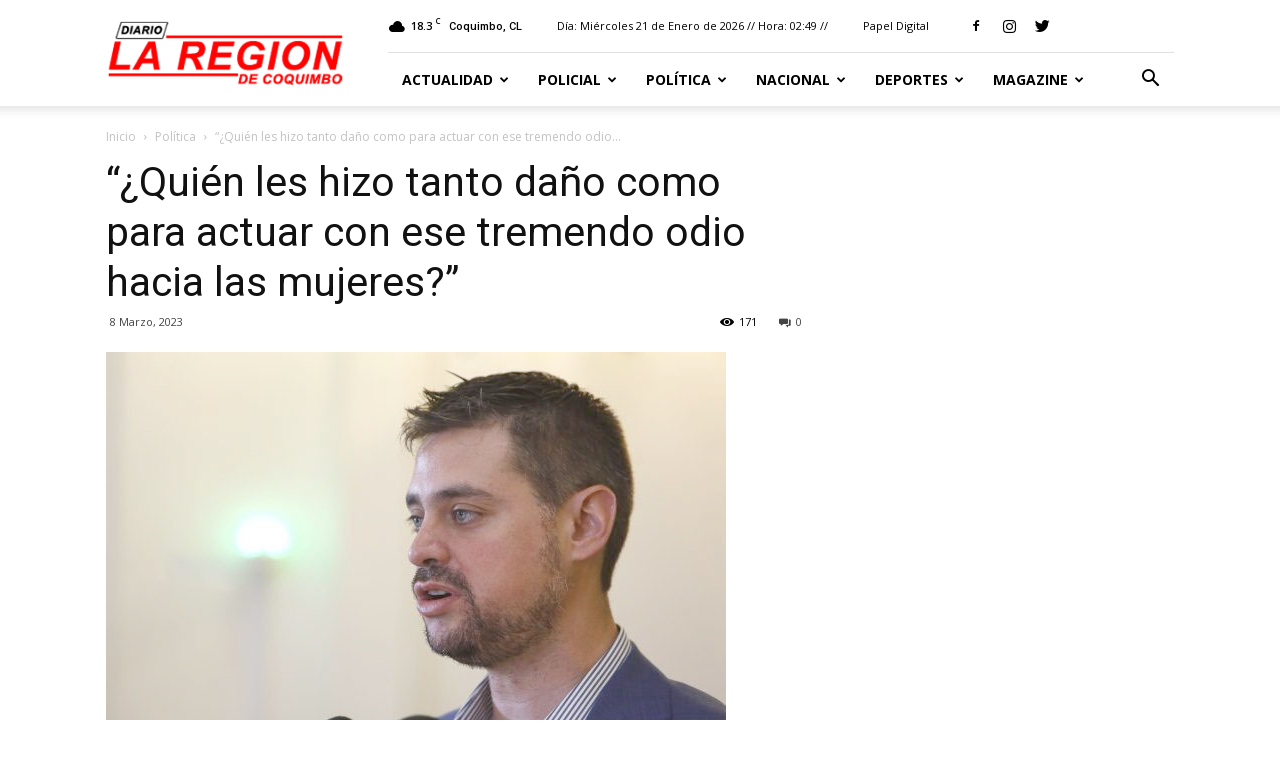

--- FILE ---
content_type: text/html; charset=UTF-8
request_url: https://www.diariolaregion.cl/quien-les-hizo-tanto-dano-como-para-actuar-con-ese-tremendo-odio-hacia-las-mujeres/
body_size: 196103
content:
<!doctype html >
<!--[if IE 8]>    <html class="ie8" lang="en"> <![endif]-->
<!--[if IE 9]>    <html class="ie9" lang="en"> <![endif]-->
<!--[if gt IE 8]><!--> <html lang="es-CL"> <!--<![endif]-->

	<script async src="https://cdn.insurads.com/bootstrap/NZASCG3U.js"></script>
	
	<head>
		<!-- Global site tag (gtag.js) - Google Analytics -->
<script async src="https://www.googletagmanager.com/gtag/js?id=UA-157276767-1"></script>
		
		<!para avisos adsns >
		<script async src="https://pagead2.googlesyndication.com/pagead/js/adsbygoogle.js?client=ca-pub-5986441667595737"
     crossorigin="anonymous"></script>
		
<script>
  window.dataLayer = window.dataLayer || [];
  function gtag(){dataLayer.push(arguments);}
  gtag('js', new Date());

  gtag('config', 'UA-157276767-1');
</script>

		
		
    <title>“¿Quién les hizo tanto daño como para actuar con ese tremendo odio hacia las mujeres?&quot; - Web Diario La Región</title>
    <meta charset="UTF-8" />
    <meta name="viewport" content="width=device-width, initial-scale=1.0">
    <link rel="pingback" href="https://www.diariolaregion.cl/xmlrpc.php" />
    <meta name='robots' content='index, follow, max-image-preview:large, max-snippet:-1, max-video-preview:-1' />
	<style>img:is([sizes="auto" i], [sizes^="auto," i]) { contain-intrinsic-size: 3000px 1500px }</style>
	<meta property="og:image" content="https://www.diariolaregion.cl/wp-content/uploads/2023/03/3a.jpg" /><link rel="icon" type="image/png" href="http://www.diariolaregion.cl/wp-content/uploads/2018/06/favicon-laregion-rojo.png"><!-- Etiqueta de Google (gtag.js) modo de consentimiento dataLayer agregado por Site Kit -->
<script type="text/javascript" id="google_gtagjs-js-consent-mode-data-layer">
/* <![CDATA[ */
window.dataLayer = window.dataLayer || [];function gtag(){dataLayer.push(arguments);}
gtag('consent', 'default', {"ad_personalization":"denied","ad_storage":"denied","ad_user_data":"denied","analytics_storage":"denied","functionality_storage":"denied","security_storage":"denied","personalization_storage":"denied","region":["AT","BE","BG","CH","CY","CZ","DE","DK","EE","ES","FI","FR","GB","GR","HR","HU","IE","IS","IT","LI","LT","LU","LV","MT","NL","NO","PL","PT","RO","SE","SI","SK"],"wait_for_update":500});
window._googlesitekitConsentCategoryMap = {"statistics":["analytics_storage"],"marketing":["ad_storage","ad_user_data","ad_personalization"],"functional":["functionality_storage","security_storage"],"preferences":["personalization_storage"]};
window._googlesitekitConsents = {"ad_personalization":"denied","ad_storage":"denied","ad_user_data":"denied","analytics_storage":"denied","functionality_storage":"denied","security_storage":"denied","personalization_storage":"denied","region":["AT","BE","BG","CH","CY","CZ","DE","DK","EE","ES","FI","FR","GB","GR","HR","HU","IE","IS","IT","LI","LT","LU","LV","MT","NL","NO","PL","PT","RO","SE","SI","SK"],"wait_for_update":500};
/* ]]> */
</script>
<!-- Fin de la etiqueta Google (gtag.js) modo de consentimiento dataLayer agregado por Site Kit -->

	<!-- This site is optimized with the Yoast SEO plugin v26.8 - https://yoast.com/product/yoast-seo-wordpress/ -->
	<link rel="canonical" href="https://www.diariolaregion.cl/quien-les-hizo-tanto-dano-como-para-actuar-con-ese-tremendo-odio-hacia-las-mujeres/" />
	<meta property="og:locale" content="es_ES" />
	<meta property="og:type" content="article" />
	<meta property="og:title" content="“¿Quién les hizo tanto daño como para actuar con ese tremendo odio hacia las mujeres?&quot; - Web Diario La Región" />
	<meta property="og:description" content="La Sala de la Cámara de Diputadas y Diputados aprobó y despachó al Senado el proyecto que establece un régimen de protección y reparación integral en favor de las víctimas de femicidio y sus familias. No obstante, parlamentarios de oposición votaron en contra de la iniciativa, aludiendo a que se estarían “creando grupos privilegiados”, mientras [&hellip;]" />
	<meta property="og:url" content="https://www.diariolaregion.cl/quien-les-hizo-tanto-dano-como-para-actuar-con-ese-tremendo-odio-hacia-las-mujeres/" />
	<meta property="og:site_name" content="Web Diario La Región" />
	<meta property="article:publisher" content="https://web.facebook.com/LaRegionDiario" />
	<meta property="article:published_time" content="2023-03-08T08:22:38+00:00" />
	<meta property="og:image" content="https://www.diariolaregion.cl/wp-content/uploads/2023/03/3a.jpg" />
	<meta property="og:image:width" content="620" />
	<meta property="og:image:height" content="413" />
	<meta property="og:image:type" content="image/jpeg" />
	<meta name="author" content="Diagramación" />
	<meta name="twitter:label1" content="Escrito por" />
	<meta name="twitter:data1" content="Diagramación" />
	<meta name="twitter:label2" content="Tiempo estimado de lectura" />
	<meta name="twitter:data2" content="2 minutos" />
	<script type="application/ld+json" class="yoast-schema-graph">{"@context":"https://schema.org","@graph":[{"@type":"Article","@id":"https://www.diariolaregion.cl/quien-les-hizo-tanto-dano-como-para-actuar-con-ese-tremendo-odio-hacia-las-mujeres/#article","isPartOf":{"@id":"https://www.diariolaregion.cl/quien-les-hizo-tanto-dano-como-para-actuar-con-ese-tremendo-odio-hacia-las-mujeres/"},"author":{"name":"Diagramación","@id":"https://www.diariolaregion.cl/#/schema/person/3b3c8b325212399fe6b81ed85a07e17b"},"headline":"“¿Quién les hizo tanto daño como para actuar con ese tremendo odio hacia las mujeres?&#8221;","datePublished":"2023-03-08T08:22:38+00:00","mainEntityOfPage":{"@id":"https://www.diariolaregion.cl/quien-les-hizo-tanto-dano-como-para-actuar-con-ese-tremendo-odio-hacia-las-mujeres/"},"wordCount":282,"commentCount":0,"image":{"@id":"https://www.diariolaregion.cl/quien-les-hizo-tanto-dano-como-para-actuar-con-ese-tremendo-odio-hacia-las-mujeres/#primaryimage"},"thumbnailUrl":"https://www.diariolaregion.cl/wp-content/uploads/2023/03/3a.jpg","articleSection":["Política"],"inLanguage":"es-CL","potentialAction":[{"@type":"CommentAction","name":"Comment","target":["https://www.diariolaregion.cl/quien-les-hizo-tanto-dano-como-para-actuar-con-ese-tremendo-odio-hacia-las-mujeres/#respond"]}]},{"@type":"WebPage","@id":"https://www.diariolaregion.cl/quien-les-hizo-tanto-dano-como-para-actuar-con-ese-tremendo-odio-hacia-las-mujeres/","url":"https://www.diariolaregion.cl/quien-les-hizo-tanto-dano-como-para-actuar-con-ese-tremendo-odio-hacia-las-mujeres/","name":"“¿Quién les hizo tanto daño como para actuar con ese tremendo odio hacia las mujeres?\" - Web Diario La Región","isPartOf":{"@id":"https://www.diariolaregion.cl/#website"},"primaryImageOfPage":{"@id":"https://www.diariolaregion.cl/quien-les-hizo-tanto-dano-como-para-actuar-con-ese-tremendo-odio-hacia-las-mujeres/#primaryimage"},"image":{"@id":"https://www.diariolaregion.cl/quien-les-hizo-tanto-dano-como-para-actuar-con-ese-tremendo-odio-hacia-las-mujeres/#primaryimage"},"thumbnailUrl":"https://www.diariolaregion.cl/wp-content/uploads/2023/03/3a.jpg","datePublished":"2023-03-08T08:22:38+00:00","author":{"@id":"https://www.diariolaregion.cl/#/schema/person/3b3c8b325212399fe6b81ed85a07e17b"},"breadcrumb":{"@id":"https://www.diariolaregion.cl/quien-les-hizo-tanto-dano-como-para-actuar-con-ese-tremendo-odio-hacia-las-mujeres/#breadcrumb"},"inLanguage":"es-CL","potentialAction":[{"@type":"ReadAction","target":["https://www.diariolaregion.cl/quien-les-hizo-tanto-dano-como-para-actuar-con-ese-tremendo-odio-hacia-las-mujeres/"]}]},{"@type":"ImageObject","inLanguage":"es-CL","@id":"https://www.diariolaregion.cl/quien-les-hizo-tanto-dano-como-para-actuar-con-ese-tremendo-odio-hacia-las-mujeres/#primaryimage","url":"https://www.diariolaregion.cl/wp-content/uploads/2023/03/3a.jpg","contentUrl":"https://www.diariolaregion.cl/wp-content/uploads/2023/03/3a.jpg","width":620,"height":413},{"@type":"BreadcrumbList","@id":"https://www.diariolaregion.cl/quien-les-hizo-tanto-dano-como-para-actuar-con-ese-tremendo-odio-hacia-las-mujeres/#breadcrumb","itemListElement":[{"@type":"ListItem","position":1,"name":"Portada","item":"https://www.diariolaregion.cl/"},{"@type":"ListItem","position":2,"name":"“¿Quién les hizo tanto daño como para actuar con ese tremendo odio hacia las mujeres?»"}]},{"@type":"WebSite","@id":"https://www.diariolaregion.cl/#website","url":"https://www.diariolaregion.cl/","name":"Web Diario La Región","description":"Noticias de la Región de Coquimbo","potentialAction":[{"@type":"SearchAction","target":{"@type":"EntryPoint","urlTemplate":"https://www.diariolaregion.cl/?s={search_term_string}"},"query-input":{"@type":"PropertyValueSpecification","valueRequired":true,"valueName":"search_term_string"}}],"inLanguage":"es-CL"},{"@type":"Person","@id":"https://www.diariolaregion.cl/#/schema/person/3b3c8b325212399fe6b81ed85a07e17b","name":"Diagramación","image":{"@type":"ImageObject","inLanguage":"es-CL","@id":"https://www.diariolaregion.cl/#/schema/person/image/","url":"https://secure.gravatar.com/avatar/7c5089a9b2479d99fb511aa6d21a0f523ce15a64b860f044255b7f2a7fabe85c?s=96&d=mm&r=g","contentUrl":"https://secure.gravatar.com/avatar/7c5089a9b2479d99fb511aa6d21a0f523ce15a64b860f044255b7f2a7fabe85c?s=96&d=mm&r=g","caption":"Diagramación"},"url":"https://www.diariolaregion.cl/author/diagramacion/"}]}</script>
	<!-- / Yoast SEO plugin. -->


<link rel='dns-prefetch' href='//www.googletagmanager.com' />
<link rel='dns-prefetch' href='//fonts.googleapis.com' />
<link rel="alternate" type="application/rss+xml" title="Web Diario La Región &raquo; Feed" href="https://www.diariolaregion.cl/feed/" />
<link rel="alternate" type="application/rss+xml" title="Web Diario La Región &raquo; Feed de comentarios" href="https://www.diariolaregion.cl/comments/feed/" />
<link rel="alternate" type="application/rss+xml" title="Web Diario La Región &raquo; “¿Quién les hizo tanto daño como para actuar con ese tremendo odio hacia las mujeres?&#8221; Feed de comentarios" href="https://www.diariolaregion.cl/quien-les-hizo-tanto-dano-como-para-actuar-con-ese-tremendo-odio-hacia-las-mujeres/feed/" />
<script type="text/javascript">
/* <![CDATA[ */
window._wpemojiSettings = {"baseUrl":"https:\/\/s.w.org\/images\/core\/emoji\/16.0.1\/72x72\/","ext":".png","svgUrl":"https:\/\/s.w.org\/images\/core\/emoji\/16.0.1\/svg\/","svgExt":".svg","source":{"concatemoji":"https:\/\/www.diariolaregion.cl\/wp-includes\/js\/wp-emoji-release.min.js?ver=6.8.3"}};
/*! This file is auto-generated */
!function(s,n){var o,i,e;function c(e){try{var t={supportTests:e,timestamp:(new Date).valueOf()};sessionStorage.setItem(o,JSON.stringify(t))}catch(e){}}function p(e,t,n){e.clearRect(0,0,e.canvas.width,e.canvas.height),e.fillText(t,0,0);var t=new Uint32Array(e.getImageData(0,0,e.canvas.width,e.canvas.height).data),a=(e.clearRect(0,0,e.canvas.width,e.canvas.height),e.fillText(n,0,0),new Uint32Array(e.getImageData(0,0,e.canvas.width,e.canvas.height).data));return t.every(function(e,t){return e===a[t]})}function u(e,t){e.clearRect(0,0,e.canvas.width,e.canvas.height),e.fillText(t,0,0);for(var n=e.getImageData(16,16,1,1),a=0;a<n.data.length;a++)if(0!==n.data[a])return!1;return!0}function f(e,t,n,a){switch(t){case"flag":return n(e,"\ud83c\udff3\ufe0f\u200d\u26a7\ufe0f","\ud83c\udff3\ufe0f\u200b\u26a7\ufe0f")?!1:!n(e,"\ud83c\udde8\ud83c\uddf6","\ud83c\udde8\u200b\ud83c\uddf6")&&!n(e,"\ud83c\udff4\udb40\udc67\udb40\udc62\udb40\udc65\udb40\udc6e\udb40\udc67\udb40\udc7f","\ud83c\udff4\u200b\udb40\udc67\u200b\udb40\udc62\u200b\udb40\udc65\u200b\udb40\udc6e\u200b\udb40\udc67\u200b\udb40\udc7f");case"emoji":return!a(e,"\ud83e\udedf")}return!1}function g(e,t,n,a){var r="undefined"!=typeof WorkerGlobalScope&&self instanceof WorkerGlobalScope?new OffscreenCanvas(300,150):s.createElement("canvas"),o=r.getContext("2d",{willReadFrequently:!0}),i=(o.textBaseline="top",o.font="600 32px Arial",{});return e.forEach(function(e){i[e]=t(o,e,n,a)}),i}function t(e){var t=s.createElement("script");t.src=e,t.defer=!0,s.head.appendChild(t)}"undefined"!=typeof Promise&&(o="wpEmojiSettingsSupports",i=["flag","emoji"],n.supports={everything:!0,everythingExceptFlag:!0},e=new Promise(function(e){s.addEventListener("DOMContentLoaded",e,{once:!0})}),new Promise(function(t){var n=function(){try{var e=JSON.parse(sessionStorage.getItem(o));if("object"==typeof e&&"number"==typeof e.timestamp&&(new Date).valueOf()<e.timestamp+604800&&"object"==typeof e.supportTests)return e.supportTests}catch(e){}return null}();if(!n){if("undefined"!=typeof Worker&&"undefined"!=typeof OffscreenCanvas&&"undefined"!=typeof URL&&URL.createObjectURL&&"undefined"!=typeof Blob)try{var e="postMessage("+g.toString()+"("+[JSON.stringify(i),f.toString(),p.toString(),u.toString()].join(",")+"));",a=new Blob([e],{type:"text/javascript"}),r=new Worker(URL.createObjectURL(a),{name:"wpTestEmojiSupports"});return void(r.onmessage=function(e){c(n=e.data),r.terminate(),t(n)})}catch(e){}c(n=g(i,f,p,u))}t(n)}).then(function(e){for(var t in e)n.supports[t]=e[t],n.supports.everything=n.supports.everything&&n.supports[t],"flag"!==t&&(n.supports.everythingExceptFlag=n.supports.everythingExceptFlag&&n.supports[t]);n.supports.everythingExceptFlag=n.supports.everythingExceptFlag&&!n.supports.flag,n.DOMReady=!1,n.readyCallback=function(){n.DOMReady=!0}}).then(function(){return e}).then(function(){var e;n.supports.everything||(n.readyCallback(),(e=n.source||{}).concatemoji?t(e.concatemoji):e.wpemoji&&e.twemoji&&(t(e.twemoji),t(e.wpemoji)))}))}((window,document),window._wpemojiSettings);
/* ]]> */
</script>
<style id='wp-emoji-styles-inline-css' type='text/css'>

	img.wp-smiley, img.emoji {
		display: inline !important;
		border: none !important;
		box-shadow: none !important;
		height: 1em !important;
		width: 1em !important;
		margin: 0 0.07em !important;
		vertical-align: -0.1em !important;
		background: none !important;
		padding: 0 !important;
	}
</style>
<link rel='stylesheet' id='wp-block-library-css' href='https://www.diariolaregion.cl/wp-includes/css/dist/block-library/style.min.css?ver=6.8.3' type='text/css' media='all' />
<style id='classic-theme-styles-inline-css' type='text/css'>
/*! This file is auto-generated */
.wp-block-button__link{color:#fff;background-color:#32373c;border-radius:9999px;box-shadow:none;text-decoration:none;padding:calc(.667em + 2px) calc(1.333em + 2px);font-size:1.125em}.wp-block-file__button{background:#32373c;color:#fff;text-decoration:none}
</style>
<link rel='stylesheet' id='gutenberg-pdfjs-style-css' href='https://www.diariolaregion.cl/wp-content/plugins/pdfjs-viewer-shortcode/inc/../blocks/build/style-index.css?ver=1765451292' type='text/css' media='all' />
<style id='global-styles-inline-css' type='text/css'>
:root{--wp--preset--aspect-ratio--square: 1;--wp--preset--aspect-ratio--4-3: 4/3;--wp--preset--aspect-ratio--3-4: 3/4;--wp--preset--aspect-ratio--3-2: 3/2;--wp--preset--aspect-ratio--2-3: 2/3;--wp--preset--aspect-ratio--16-9: 16/9;--wp--preset--aspect-ratio--9-16: 9/16;--wp--preset--color--black: #000000;--wp--preset--color--cyan-bluish-gray: #abb8c3;--wp--preset--color--white: #ffffff;--wp--preset--color--pale-pink: #f78da7;--wp--preset--color--vivid-red: #cf2e2e;--wp--preset--color--luminous-vivid-orange: #ff6900;--wp--preset--color--luminous-vivid-amber: #fcb900;--wp--preset--color--light-green-cyan: #7bdcb5;--wp--preset--color--vivid-green-cyan: #00d084;--wp--preset--color--pale-cyan-blue: #8ed1fc;--wp--preset--color--vivid-cyan-blue: #0693e3;--wp--preset--color--vivid-purple: #9b51e0;--wp--preset--gradient--vivid-cyan-blue-to-vivid-purple: linear-gradient(135deg,rgba(6,147,227,1) 0%,rgb(155,81,224) 100%);--wp--preset--gradient--light-green-cyan-to-vivid-green-cyan: linear-gradient(135deg,rgb(122,220,180) 0%,rgb(0,208,130) 100%);--wp--preset--gradient--luminous-vivid-amber-to-luminous-vivid-orange: linear-gradient(135deg,rgba(252,185,0,1) 0%,rgba(255,105,0,1) 100%);--wp--preset--gradient--luminous-vivid-orange-to-vivid-red: linear-gradient(135deg,rgba(255,105,0,1) 0%,rgb(207,46,46) 100%);--wp--preset--gradient--very-light-gray-to-cyan-bluish-gray: linear-gradient(135deg,rgb(238,238,238) 0%,rgb(169,184,195) 100%);--wp--preset--gradient--cool-to-warm-spectrum: linear-gradient(135deg,rgb(74,234,220) 0%,rgb(151,120,209) 20%,rgb(207,42,186) 40%,rgb(238,44,130) 60%,rgb(251,105,98) 80%,rgb(254,248,76) 100%);--wp--preset--gradient--blush-light-purple: linear-gradient(135deg,rgb(255,206,236) 0%,rgb(152,150,240) 100%);--wp--preset--gradient--blush-bordeaux: linear-gradient(135deg,rgb(254,205,165) 0%,rgb(254,45,45) 50%,rgb(107,0,62) 100%);--wp--preset--gradient--luminous-dusk: linear-gradient(135deg,rgb(255,203,112) 0%,rgb(199,81,192) 50%,rgb(65,88,208) 100%);--wp--preset--gradient--pale-ocean: linear-gradient(135deg,rgb(255,245,203) 0%,rgb(182,227,212) 50%,rgb(51,167,181) 100%);--wp--preset--gradient--electric-grass: linear-gradient(135deg,rgb(202,248,128) 0%,rgb(113,206,126) 100%);--wp--preset--gradient--midnight: linear-gradient(135deg,rgb(2,3,129) 0%,rgb(40,116,252) 100%);--wp--preset--font-size--small: 13px;--wp--preset--font-size--medium: 20px;--wp--preset--font-size--large: 36px;--wp--preset--font-size--x-large: 42px;--wp--preset--spacing--20: 0.44rem;--wp--preset--spacing--30: 0.67rem;--wp--preset--spacing--40: 1rem;--wp--preset--spacing--50: 1.5rem;--wp--preset--spacing--60: 2.25rem;--wp--preset--spacing--70: 3.38rem;--wp--preset--spacing--80: 5.06rem;--wp--preset--shadow--natural: 6px 6px 9px rgba(0, 0, 0, 0.2);--wp--preset--shadow--deep: 12px 12px 50px rgba(0, 0, 0, 0.4);--wp--preset--shadow--sharp: 6px 6px 0px rgba(0, 0, 0, 0.2);--wp--preset--shadow--outlined: 6px 6px 0px -3px rgba(255, 255, 255, 1), 6px 6px rgba(0, 0, 0, 1);--wp--preset--shadow--crisp: 6px 6px 0px rgba(0, 0, 0, 1);}:where(.is-layout-flex){gap: 0.5em;}:where(.is-layout-grid){gap: 0.5em;}body .is-layout-flex{display: flex;}.is-layout-flex{flex-wrap: wrap;align-items: center;}.is-layout-flex > :is(*, div){margin: 0;}body .is-layout-grid{display: grid;}.is-layout-grid > :is(*, div){margin: 0;}:where(.wp-block-columns.is-layout-flex){gap: 2em;}:where(.wp-block-columns.is-layout-grid){gap: 2em;}:where(.wp-block-post-template.is-layout-flex){gap: 1.25em;}:where(.wp-block-post-template.is-layout-grid){gap: 1.25em;}.has-black-color{color: var(--wp--preset--color--black) !important;}.has-cyan-bluish-gray-color{color: var(--wp--preset--color--cyan-bluish-gray) !important;}.has-white-color{color: var(--wp--preset--color--white) !important;}.has-pale-pink-color{color: var(--wp--preset--color--pale-pink) !important;}.has-vivid-red-color{color: var(--wp--preset--color--vivid-red) !important;}.has-luminous-vivid-orange-color{color: var(--wp--preset--color--luminous-vivid-orange) !important;}.has-luminous-vivid-amber-color{color: var(--wp--preset--color--luminous-vivid-amber) !important;}.has-light-green-cyan-color{color: var(--wp--preset--color--light-green-cyan) !important;}.has-vivid-green-cyan-color{color: var(--wp--preset--color--vivid-green-cyan) !important;}.has-pale-cyan-blue-color{color: var(--wp--preset--color--pale-cyan-blue) !important;}.has-vivid-cyan-blue-color{color: var(--wp--preset--color--vivid-cyan-blue) !important;}.has-vivid-purple-color{color: var(--wp--preset--color--vivid-purple) !important;}.has-black-background-color{background-color: var(--wp--preset--color--black) !important;}.has-cyan-bluish-gray-background-color{background-color: var(--wp--preset--color--cyan-bluish-gray) !important;}.has-white-background-color{background-color: var(--wp--preset--color--white) !important;}.has-pale-pink-background-color{background-color: var(--wp--preset--color--pale-pink) !important;}.has-vivid-red-background-color{background-color: var(--wp--preset--color--vivid-red) !important;}.has-luminous-vivid-orange-background-color{background-color: var(--wp--preset--color--luminous-vivid-orange) !important;}.has-luminous-vivid-amber-background-color{background-color: var(--wp--preset--color--luminous-vivid-amber) !important;}.has-light-green-cyan-background-color{background-color: var(--wp--preset--color--light-green-cyan) !important;}.has-vivid-green-cyan-background-color{background-color: var(--wp--preset--color--vivid-green-cyan) !important;}.has-pale-cyan-blue-background-color{background-color: var(--wp--preset--color--pale-cyan-blue) !important;}.has-vivid-cyan-blue-background-color{background-color: var(--wp--preset--color--vivid-cyan-blue) !important;}.has-vivid-purple-background-color{background-color: var(--wp--preset--color--vivid-purple) !important;}.has-black-border-color{border-color: var(--wp--preset--color--black) !important;}.has-cyan-bluish-gray-border-color{border-color: var(--wp--preset--color--cyan-bluish-gray) !important;}.has-white-border-color{border-color: var(--wp--preset--color--white) !important;}.has-pale-pink-border-color{border-color: var(--wp--preset--color--pale-pink) !important;}.has-vivid-red-border-color{border-color: var(--wp--preset--color--vivid-red) !important;}.has-luminous-vivid-orange-border-color{border-color: var(--wp--preset--color--luminous-vivid-orange) !important;}.has-luminous-vivid-amber-border-color{border-color: var(--wp--preset--color--luminous-vivid-amber) !important;}.has-light-green-cyan-border-color{border-color: var(--wp--preset--color--light-green-cyan) !important;}.has-vivid-green-cyan-border-color{border-color: var(--wp--preset--color--vivid-green-cyan) !important;}.has-pale-cyan-blue-border-color{border-color: var(--wp--preset--color--pale-cyan-blue) !important;}.has-vivid-cyan-blue-border-color{border-color: var(--wp--preset--color--vivid-cyan-blue) !important;}.has-vivid-purple-border-color{border-color: var(--wp--preset--color--vivid-purple) !important;}.has-vivid-cyan-blue-to-vivid-purple-gradient-background{background: var(--wp--preset--gradient--vivid-cyan-blue-to-vivid-purple) !important;}.has-light-green-cyan-to-vivid-green-cyan-gradient-background{background: var(--wp--preset--gradient--light-green-cyan-to-vivid-green-cyan) !important;}.has-luminous-vivid-amber-to-luminous-vivid-orange-gradient-background{background: var(--wp--preset--gradient--luminous-vivid-amber-to-luminous-vivid-orange) !important;}.has-luminous-vivid-orange-to-vivid-red-gradient-background{background: var(--wp--preset--gradient--luminous-vivid-orange-to-vivid-red) !important;}.has-very-light-gray-to-cyan-bluish-gray-gradient-background{background: var(--wp--preset--gradient--very-light-gray-to-cyan-bluish-gray) !important;}.has-cool-to-warm-spectrum-gradient-background{background: var(--wp--preset--gradient--cool-to-warm-spectrum) !important;}.has-blush-light-purple-gradient-background{background: var(--wp--preset--gradient--blush-light-purple) !important;}.has-blush-bordeaux-gradient-background{background: var(--wp--preset--gradient--blush-bordeaux) !important;}.has-luminous-dusk-gradient-background{background: var(--wp--preset--gradient--luminous-dusk) !important;}.has-pale-ocean-gradient-background{background: var(--wp--preset--gradient--pale-ocean) !important;}.has-electric-grass-gradient-background{background: var(--wp--preset--gradient--electric-grass) !important;}.has-midnight-gradient-background{background: var(--wp--preset--gradient--midnight) !important;}.has-small-font-size{font-size: var(--wp--preset--font-size--small) !important;}.has-medium-font-size{font-size: var(--wp--preset--font-size--medium) !important;}.has-large-font-size{font-size: var(--wp--preset--font-size--large) !important;}.has-x-large-font-size{font-size: var(--wp--preset--font-size--x-large) !important;}
:where(.wp-block-post-template.is-layout-flex){gap: 1.25em;}:where(.wp-block-post-template.is-layout-grid){gap: 1.25em;}
:where(.wp-block-columns.is-layout-flex){gap: 2em;}:where(.wp-block-columns.is-layout-grid){gap: 2em;}
:root :where(.wp-block-pullquote){font-size: 1.5em;line-height: 1.6;}
</style>
<link rel='stylesheet' id='splw-styles-css' href='https://www.diariolaregion.cl/wp-content/plugins/location-weather/assets/css/splw-style.min.css?ver=1.3.2' type='text/css' media='all' />
<link rel='stylesheet' id='splw-old-styles-css' href='https://www.diariolaregion.cl/wp-content/plugins/location-weather/assets/css/old-style.min.css?ver=1.3.2' type='text/css' media='all' />
<link rel='stylesheet' id='google-fonts-style-css' href='https://fonts.googleapis.com/css?family=Open+Sans%3A300italic%2C400%2C400italic%2C600%2C600italic%2C700%7CRoboto%3A300%2C400%2C400italic%2C500%2C500italic%2C700%2C900&#038;ver=8.8.1' type='text/css' media='all' />
<link rel='stylesheet' id='js_composer_front-css' href='https://www.diariolaregion.cl/wp-content/plugins/js_composer/assets/css/js_composer.min.css?ver=5.4.7' type='text/css' media='all' />
<link rel='stylesheet' id='td-theme-css' href='https://www.diariolaregion.cl/wp-content/themes/Newspaper/style.css?ver=8.8.1' type='text/css' media='all' />
<script type="text/javascript" src="https://www.diariolaregion.cl/wp-includes/js/jquery/jquery.min.js?ver=3.7.1" id="jquery-core-js"></script>
<script type="text/javascript" src="https://www.diariolaregion.cl/wp-includes/js/jquery/jquery-migrate.min.js?ver=3.4.1" id="jquery-migrate-js"></script>

<!-- Fragmento de código de la etiqueta de Google (gtag.js) agregada por Site Kit -->
<!-- Fragmento de código de Google Analytics agregado por Site Kit -->
<script type="text/javascript" src="https://www.googletagmanager.com/gtag/js?id=GT-TNC3JLKJ" id="google_gtagjs-js" async></script>
<script type="text/javascript" id="google_gtagjs-js-after">
/* <![CDATA[ */
window.dataLayer = window.dataLayer || [];function gtag(){dataLayer.push(arguments);}
gtag("set","linker",{"domains":["www.diariolaregion.cl"]});
gtag("js", new Date());
gtag("set", "developer_id.dZTNiMT", true);
gtag("config", "GT-TNC3JLKJ");
/* ]]> */
</script>
<link rel="https://api.w.org/" href="https://www.diariolaregion.cl/wp-json/" /><link rel="alternate" title="JSON" type="application/json" href="https://www.diariolaregion.cl/wp-json/wp/v2/posts/96020" /><link rel="EditURI" type="application/rsd+xml" title="RSD" href="https://www.diariolaregion.cl/xmlrpc.php?rsd" />
<link rel='shortlink' href='https://www.diariolaregion.cl/?p=96020' />
<link rel="alternate" title="oEmbed (JSON)" type="application/json+oembed" href="https://www.diariolaregion.cl/wp-json/oembed/1.0/embed?url=https%3A%2F%2Fwww.diariolaregion.cl%2Fquien-les-hizo-tanto-dano-como-para-actuar-con-ese-tremendo-odio-hacia-las-mujeres%2F" />
<link rel="alternate" title="oEmbed (XML)" type="text/xml+oembed" href="https://www.diariolaregion.cl/wp-json/oembed/1.0/embed?url=https%3A%2F%2Fwww.diariolaregion.cl%2Fquien-les-hizo-tanto-dano-como-para-actuar-con-ese-tremendo-odio-hacia-las-mujeres%2F&#038;format=xml" />
<meta name="generator" content="Site Kit by Google 1.170.0" /><!--[if lt IE 9]><script src="https://cdnjs.cloudflare.com/ajax/libs/html5shiv/3.7.3/html5shiv.js"></script><![endif]-->
    <meta name="generator" content="Powered by WPBakery Page Builder - drag and drop page builder for WordPress."/>
<!--[if lte IE 9]><link rel="stylesheet" type="text/css" href="https://www.diariolaregion.cl/wp-content/plugins/js_composer/assets/css/vc_lte_ie9.min.css" media="screen"><![endif]-->
<!-- JS generated by theme -->

<script>
    
    

	    var tdBlocksArray = []; //here we store all the items for the current page

	    //td_block class - each ajax block uses a object of this class for requests
	    function tdBlock() {
		    this.id = '';
		    this.block_type = 1; //block type id (1-234 etc)
		    this.atts = '';
		    this.td_column_number = '';
		    this.td_current_page = 1; //
		    this.post_count = 0; //from wp
		    this.found_posts = 0; //from wp
		    this.max_num_pages = 0; //from wp
		    this.td_filter_value = ''; //current live filter value
		    this.is_ajax_running = false;
		    this.td_user_action = ''; // load more or infinite loader (used by the animation)
		    this.header_color = '';
		    this.ajax_pagination_infinite_stop = ''; //show load more at page x
	    }


        // td_js_generator - mini detector
        (function(){
            var htmlTag = document.getElementsByTagName("html")[0];

	        if ( navigator.userAgent.indexOf("MSIE 10.0") > -1 ) {
                htmlTag.className += ' ie10';
            }

            if ( !!navigator.userAgent.match(/Trident.*rv\:11\./) ) {
                htmlTag.className += ' ie11';
            }

	        if ( navigator.userAgent.indexOf("Edge") > -1 ) {
                htmlTag.className += ' ieEdge';
            }

            if ( /(iPad|iPhone|iPod)/g.test(navigator.userAgent) ) {
                htmlTag.className += ' td-md-is-ios';
            }

            var user_agent = navigator.userAgent.toLowerCase();
            if ( user_agent.indexOf("android") > -1 ) {
                htmlTag.className += ' td-md-is-android';
            }

            if ( -1 !== navigator.userAgent.indexOf('Mac OS X')  ) {
                htmlTag.className += ' td-md-is-os-x';
            }

            if ( /chrom(e|ium)/.test(navigator.userAgent.toLowerCase()) ) {
               htmlTag.className += ' td-md-is-chrome';
            }

            if ( -1 !== navigator.userAgent.indexOf('Firefox') ) {
                htmlTag.className += ' td-md-is-firefox';
            }

            if ( -1 !== navigator.userAgent.indexOf('Safari') && -1 === navigator.userAgent.indexOf('Chrome') ) {
                htmlTag.className += ' td-md-is-safari';
            }

            if( -1 !== navigator.userAgent.indexOf('IEMobile') ){
                htmlTag.className += ' td-md-is-iemobile';
            }

        })();




        var tdLocalCache = {};

        ( function () {
            "use strict";

            tdLocalCache = {
                data: {},
                remove: function (resource_id) {
                    delete tdLocalCache.data[resource_id];
                },
                exist: function (resource_id) {
                    return tdLocalCache.data.hasOwnProperty(resource_id) && tdLocalCache.data[resource_id] !== null;
                },
                get: function (resource_id) {
                    return tdLocalCache.data[resource_id];
                },
                set: function (resource_id, cachedData) {
                    tdLocalCache.remove(resource_id);
                    tdLocalCache.data[resource_id] = cachedData;
                }
            };
        })();

    
    
var td_viewport_interval_list=[{"limitBottom":767,"sidebarWidth":228},{"limitBottom":1018,"sidebarWidth":300},{"limitBottom":1140,"sidebarWidth":324}];
var td_animation_stack_effect="type0";
var tds_animation_stack=true;
var td_animation_stack_specific_selectors=".entry-thumb, img";
var td_animation_stack_general_selectors=".td-animation-stack img, .td-animation-stack .entry-thumb, .post img";
var td_ajax_url="https:\/\/www.diariolaregion.cl\/wp-admin\/admin-ajax.php?td_theme_name=Newspaper&v=8.8.1";
var td_get_template_directory_uri="https:\/\/www.diariolaregion.cl\/wp-content\/themes\/Newspaper";
var tds_snap_menu="smart_snap_always";
var tds_logo_on_sticky="show_header_logo";
var tds_header_style="8";
var td_please_wait="Por favor espera...";
var td_email_user_pass_incorrect="Usuario o contrase\u00f1a incorrecta!";
var td_email_user_incorrect="Correo electr\u00f3nico o nombre de usuario incorrecto!";
var td_email_incorrect="Email incorrecto!";
var tds_more_articles_on_post_enable="show";
var tds_more_articles_on_post_time_to_wait="";
var tds_more_articles_on_post_pages_distance_from_top=0;
var tds_theme_color_site_wide="#4db2ec";
var tds_smart_sidebar="enabled";
var tdThemeName="Newspaper";
var td_magnific_popup_translation_tPrev="Anterior (tecla de flecha izquierda)";
var td_magnific_popup_translation_tNext="Siguiente (tecla de flecha derecha)";
var td_magnific_popup_translation_tCounter="%curr% de %total%";
var td_magnific_popup_translation_ajax_tError="El contenido de %url% no pudo cargarse.";
var td_magnific_popup_translation_image_tError="La imagen #%curr% no pudo cargarse.";
var tdDateNamesI18n={"month_names":["Enero","Febrero","Marzo","Abril","Mayo","Junio","Julio","Agosto","Septiembre","Octubre","Noviembre","Diciembre"],"month_names_short":["Ene","Feb","Mar","Abr","May","Jun","Jul","Ago","Sep","Oct","Nov","Dic"],"day_names":["Domingo","Lunes","Martes","Mi\u00e9rcoles","Jueves","Viernes","S\u00e1bado"],"day_names_short":["Dom","Lun","Mar","Mi\u00e9","Jue","Vie","S\u00e1b"]};
var td_ad_background_click_link="";
var td_ad_background_click_target="";
</script>


<!-- Header style compiled by theme -->

<style>
    
.block-title > span,
    .block-title > span > a,
    .block-title > a,
    .block-title > label,
    .widgettitle,
    .widgettitle:after,
    .td-trending-now-title,
    .td-trending-now-wrapper:hover .td-trending-now-title,
    .wpb_tabs li.ui-tabs-active a,
    .wpb_tabs li:hover a,
    .vc_tta-container .vc_tta-color-grey.vc_tta-tabs-position-top.vc_tta-style-classic .vc_tta-tabs-container .vc_tta-tab.vc_active > a,
    .vc_tta-container .vc_tta-color-grey.vc_tta-tabs-position-top.vc_tta-style-classic .vc_tta-tabs-container .vc_tta-tab:hover > a,
    .td_block_template_1 .td-related-title .td-cur-simple-item,
    .woocommerce .product .products h2:not(.woocommerce-loop-product__title),
    .td-subcat-filter .td-subcat-dropdown:hover .td-subcat-more,
    .td-weather-information:before,
    .td-weather-week:before,
    .td_block_exchange .td-exchange-header:before,
    .td-theme-wrap .td_block_template_3 .td-block-title > *,
    .td-theme-wrap .td_block_template_4 .td-block-title > *,
    .td-theme-wrap .td_block_template_7 .td-block-title > *,
    .td-theme-wrap .td_block_template_9 .td-block-title:after,
    .td-theme-wrap .td_block_template_10 .td-block-title::before,
    .td-theme-wrap .td_block_template_11 .td-block-title::before,
    .td-theme-wrap .td_block_template_11 .td-block-title::after,
    .td-theme-wrap .td_block_template_14 .td-block-title,
    .td-theme-wrap .td_block_template_15 .td-block-title:before,
    .td-theme-wrap .td_block_template_17 .td-block-title:before {
        background-color: #222222;
    }

    .woocommerce div.product .woocommerce-tabs ul.tabs li.active {
    	background-color: #222222 !important;
    }

    .block-title,
    .td_block_template_1 .td-related-title,
    .wpb_tabs .wpb_tabs_nav,
    .vc_tta-container .vc_tta-color-grey.vc_tta-tabs-position-top.vc_tta-style-classic .vc_tta-tabs-container,
    .woocommerce div.product .woocommerce-tabs ul.tabs:before,
    .td-theme-wrap .td_block_template_5 .td-block-title > *,
    .td-theme-wrap .td_block_template_17 .td-block-title,
    .td-theme-wrap .td_block_template_17 .td-block-title::before {
        border-color: #222222;
    }

    .td-theme-wrap .td_block_template_4 .td-block-title > *:before,
    .td-theme-wrap .td_block_template_17 .td-block-title::after {
        border-color: #222222 transparent transparent transparent;
    }
    
    .td-theme-wrap .td_block_template_4 .td-related-title .td-cur-simple-item:before {
        border-color: #222222 transparent transparent transparent !important;
    }

    
    .td-theme-wrap .td_mod_mega_menu:hover .entry-title a,
    .td-theme-wrap .sf-menu .td_mega_menu_sub_cats .cur-sub-cat {
        color: #ff4747;
    }
    .td-theme-wrap .sf-menu .td-mega-menu .td-post-category:hover,
    .td-theme-wrap .td-mega-menu .td-next-prev-wrap a:hover {
        background-color: #ff4747;
    }
    .td-theme-wrap .td-mega-menu .td-next-prev-wrap a:hover {
        border-color: #ff4747;
    }

    
    @media (max-width: 767px) {
        body .td-header-wrap .td-header-main-menu {
            background-color: #ffffff !important;
        }
    }


    
    @media (max-width: 767px) {
        body #td-top-mobile-toggle i,
        .td-header-wrap .header-search-wrap .td-icon-search {
            color: #dd3333 !important;
        }
    }

    
    .white-popup-block:after {
        background: rgba(239,0,15,0.8);
        background: -moz-linear-gradient(45deg, rgba(239,0,15,0.8) 0%, rgba(239,62,62,0.8) 100%);
        background: -webkit-gradient(left bottom, right top, color-stop(0%, rgba(239,0,15,0.8)), color-stop(100%, rgba(239,62,62,0.8)));
        background: -webkit-linear-gradient(45deg, rgba(239,0,15,0.8) 0%, rgba(239,62,62,0.8) 100%);
        background: -o-linear-gradient(45deg, rgba(239,0,15,0.8) 0%, rgba(239,62,62,0.8) 100%);
        background: -ms-linear-gradient(45deg, rgba(239,0,15,0.8) 0%, rgba(239,62,62,0.8) 100%);
        background: linear-gradient(45deg, rgba(239,0,15,0.8) 0%, rgba(239,62,62,0.8) 100%);
        filter: progid:DXImageTransform.Microsoft.gradient( startColorstr='rgba(239,0,15,0.8)', endColorstr='rgba(239,62,62,0.8)', GradientType=0 );
    }


    
    .td-banner-wrap-full,
    .td-header-style-11 .td-logo-wrap-full {
        background-color: #ffffff;
    }

    .td-header-style-11 .td-logo-wrap-full {
        border-bottom: 0;
    }

    @media (min-width: 1019px) {
        .td-header-style-2 .td-header-sp-recs,
        .td-header-style-5 .td-a-rec-id-header > div,
        .td-header-style-5 .td-g-rec-id-header > .adsbygoogle,
        .td-header-style-6 .td-a-rec-id-header > div,
        .td-header-style-6 .td-g-rec-id-header > .adsbygoogle,
        .td-header-style-7 .td-a-rec-id-header > div,
        .td-header-style-7 .td-g-rec-id-header > .adsbygoogle,
        .td-header-style-8 .td-a-rec-id-header > div,
        .td-header-style-8 .td-g-rec-id-header > .adsbygoogle,
        .td-header-style-12 .td-a-rec-id-header > div,
        .td-header-style-12 .td-g-rec-id-header > .adsbygoogle {
            margin-bottom: 24px !important;
        }
    }

    @media (min-width: 768px) and (max-width: 1018px) {
        .td-header-style-2 .td-header-sp-recs,
        .td-header-style-5 .td-a-rec-id-header > div,
        .td-header-style-5 .td-g-rec-id-header > .adsbygoogle,
        .td-header-style-6 .td-a-rec-id-header > div,
        .td-header-style-6 .td-g-rec-id-header > .adsbygoogle,
        .td-header-style-7 .td-a-rec-id-header > div,
        .td-header-style-7 .td-g-rec-id-header > .adsbygoogle,
        .td-header-style-8 .td-a-rec-id-header > div,
        .td-header-style-8 .td-g-rec-id-header > .adsbygoogle,
        .td-header-style-12 .td-a-rec-id-header > div,
        .td-header-style-12 .td-g-rec-id-header > .adsbygoogle {
            margin-bottom: 14px !important;
        }
    }

     
    .td-footer-wrapper,
    .td-footer-wrapper .td_block_template_7 .td-block-title > *,
    .td-footer-wrapper .td_block_template_17 .td-block-title,
    .td-footer-wrapper .td-block-title-wrap .td-wrapper-pulldown-filter {
        background-color: #ffffff;
    }

    
    .td-footer-wrapper,
    .td-footer-wrapper a,
    .td-footer-wrapper .block-title a,
    .td-footer-wrapper .block-title span,
    .td-footer-wrapper .block-title label,
    .td-footer-wrapper .td-excerpt,
    .td-footer-wrapper .td-post-author-name span,
    .td-footer-wrapper .td-post-date,
    .td-footer-wrapper .td-social-style3 .td_social_type a,
    .td-footer-wrapper .td-social-style3,
    .td-footer-wrapper .td-social-style4 .td_social_type a,
    .td-footer-wrapper .td-social-style4,
    .td-footer-wrapper .td-social-style9,
    .td-footer-wrapper .td-social-style10,
    .td-footer-wrapper .td-social-style2 .td_social_type a,
    .td-footer-wrapper .td-social-style8 .td_social_type a,
    .td-footer-wrapper .td-social-style2 .td_social_type,
    .td-footer-wrapper .td-social-style8 .td_social_type,
    .td-footer-template-13 .td-social-name,
    .td-footer-wrapper .td_block_template_7 .td-block-title > * {
        color: #dd3333;
    }

    .td-footer-wrapper .widget_calendar th,
    .td-footer-wrapper .widget_calendar td,
    .td-footer-wrapper .td-social-style2 .td_social_type .td-social-box,
    .td-footer-wrapper .td-social-style8 .td_social_type .td-social-box,
    .td-social-style-2 .td-icon-font:after {
        border-color: #dd3333;
    }

    .td-footer-wrapper .td-module-comments a,
    .td-footer-wrapper .td-post-category,
    .td-footer-wrapper .td-slide-meta .td-post-author-name span,
    .td-footer-wrapper .td-slide-meta .td-post-date {
        color: #fff;
    }

    
    .td-footer-bottom-full .td-container::before {
        background-color: rgba(221, 51, 51, 0.1);
    }

    
    .td-footer-wrapper .footer-social-wrap .td-icon-font {
        color: #dd3333;
    }

    
    .td-footer-wrapper .footer-social-wrap i.td-icon-font:hover {
        color: #1e73be;
    }

    
    .td-footer-wrapper::before {
        background-image: url('http://www.diariolaregion.cl/wp-content/uploads/2018/06/maquinas-300x159.jpg');
    }

    
    .td-footer-wrapper::before {
        background-size: cover;
    }

    
    .td-footer-wrapper::before {
        background-position: center center;
    }

    
    .td-footer-wrapper::before {
        opacity: 0.1;
    }



    
    .td-menu-background,
    .td-search-background {
        background-image: url('http://www.web.diariolaregion.cl/wp-content/uploads/2018/06/maquinas-300x159.jpg');
    }

    
    .white-popup-block:before {
        background-image: url('http://www.web.diariolaregion.cl/wp-content/uploads/2018/06/maquinas-300x159.jpg');
    }
</style>

<script type="text/javascript">

  var _gaq = _gaq || [];
  _gaq.push(['_setAccount', 'UA-33617817-1']);
  _gaq.push(['_trackPageview']);

  (function() {
    var ga = document.createElement('script'); ga.type = 'text/javascript'; ga.async = true;
    ga.src = ('https:' == document.location.protocol ? 'https://ssl' : 'http://www') + '.google-analytics.com/ga.js';
    var s = document.getElementsByTagName('script')[0]; s.parentNode.insertBefore(ga, s);
  })();

</script><script type="application/ld+json">
                        {
                            "@context": "http://schema.org",
                            "@type": "BreadcrumbList",
                            "itemListElement": [{
                            "@type": "ListItem",
                            "position": 1,
                                "item": {
                                "@type": "WebSite",
                                "@id": "https://www.diariolaregion.cl/",
                                "name": "Inicio"                                               
                            }
                        },{
                            "@type": "ListItem",
                            "position": 2,
                                "item": {
                                "@type": "WebPage",
                                "@id": "https://www.diariolaregion.cl/category/politica/",
                                "name": "Política"
                            }
                        },{
                            "@type": "ListItem",
                            "position": 3,
                                "item": {
                                "@type": "WebPage",
                                "@id": "https://www.diariolaregion.cl/quien-les-hizo-tanto-dano-como-para-actuar-con-ese-tremendo-odio-hacia-las-mujeres/",
                                "name": "“¿Quién les hizo tanto daño como para actuar con ese tremendo odio..."                                
                            }
                        }    ]
                        }
                       </script><noscript><style type="text/css"> .wpb_animate_when_almost_visible { opacity: 1; }</style></noscript>	

	
</head>

<body class="wp-singular post-template-default single single-post postid-96020 single-format-standard wp-theme-Newspaper quien-les-hizo-tanto-dano-como-para-actuar-con-ese-tremendo-odio-hacia-las-mujeres global-block-template-1 wpb-js-composer js-comp-ver-5.4.7 vc_responsive td-animation-stack-type0 td-full-layout" itemscope="itemscope" itemtype="https://schema.org/WebPage">
	
	<!--<script type="text/javascript" class="teads" async="true" src="//a.teads.tv/page/112113/tag"></script>-->
	







	
	
	
	

        <div class="td-scroll-up"><i class="td-icon-menu-up"></i></div>
    
    <div class="td-menu-background"></div>
<div id="td-mobile-nav">
    <div class="td-mobile-container">
        <!-- mobile menu top section -->
        <div class="td-menu-socials-wrap">
            <!-- socials -->
            <div class="td-menu-socials">
                
        <span class="td-social-icon-wrap">
            <a target="_blank" href="https://www.facebook.com/profile.php?id=100094076495189" title="Facebook">
                <i class="td-icon-font td-icon-facebook"></i>
            </a>
        </span>
        <span class="td-social-icon-wrap">
            <a target="_blank" href="https://www.instagram.com/diariolaregionnoticias/" title="Instagram">
                <i class="td-icon-font td-icon-instagram"></i>
            </a>
        </span>
        <span class="td-social-icon-wrap">
            <a target="_blank" href="https://twitter.com/LaRegionDiario" title="Twitter">
                <i class="td-icon-font td-icon-twitter"></i>
            </a>
        </span>            </div>
            <!-- close button -->
            <div class="td-mobile-close">
                <a href="#"><i class="td-icon-close-mobile"></i></a>
            </div>
        </div>

        <!-- login section -->
        
        <!-- menu section -->
        <div class="td-mobile-content">
            <div class="menu-principal-container"><ul id="menu-principal" class="td-mobile-main-menu"><li id="menu-item-150" class="menu-item menu-item-type-taxonomy menu-item-object-category menu-item-first menu-item-150"><a href="https://www.diariolaregion.cl/category/actualidad/">Actualidad</a></li>
<li id="menu-item-149" class="menu-item menu-item-type-taxonomy menu-item-object-category menu-item-149"><a href="https://www.diariolaregion.cl/category/policial/">Policial</a></li>
<li id="menu-item-155" class="menu-item menu-item-type-taxonomy menu-item-object-category current-post-ancestor current-menu-parent current-post-parent menu-item-155"><a href="https://www.diariolaregion.cl/category/politica/">Política</a></li>
<li id="menu-item-154" class="menu-item menu-item-type-taxonomy menu-item-object-category menu-item-154"><a href="https://www.diariolaregion.cl/category/nacional/">Nacional</a></li>
<li id="menu-item-151" class="menu-item menu-item-type-taxonomy menu-item-object-category menu-item-151"><a href="https://www.diariolaregion.cl/category/deportes/">Deportes</a></li>
<li id="menu-item-56634" class="menu-item menu-item-type-taxonomy menu-item-object-category menu-item-56634"><a href="https://www.diariolaregion.cl/category/magazine/">Magazine</a></li>
</ul></div>        </div>
    </div>

    <!-- register/login section -->
    </div>    <div class="td-search-background"></div>
<div class="td-search-wrap-mob">
	<div class="td-drop-down-search" aria-labelledby="td-header-search-button">
		<form method="get" class="td-search-form" action="https://www.diariolaregion.cl/">
			<!-- close button -->
			<div class="td-search-close">
				<a href="#"><i class="td-icon-close-mobile"></i></a>
			</div>
			<div role="search" class="td-search-input">
				<span>Buscar</span>
				<input id="td-header-search-mob" type="text" value="" name="s" autocomplete="off" />
			</div>
		</form>
		<div id="td-aj-search-mob"></div>
	</div>
</div>    
    
    <div id="td-outer-wrap" class="td-theme-wrap">
    
        <!--
Header style 8
-->


<div class="td-header-wrap td-header-style-8 ">
    
    <div class="td-container ">
        <div class="td-header-sp-logo">
                    <a class="td-main-logo" href="https://www.diariolaregion.cl/">
            <img class="td-retina-data" data-retina="http://www.diariolaregion.cl/wp-content/uploads/2018/06/LOGO-LA-REGION-ROJO-544X180-300x99.png" src="http://www.diariolaregion.cl/wp-content/uploads/2018/06/LOGO-LA-REGION-ROJO-272X901.png" alt=""/>
            <span class="td-visual-hidden">Web Diario La Región</span>
        </a>
            </div>
    </div>
    <div class="td-header-top-menu-full td-container-wrap td_stretch_container">
        <div class="td-container">
            <div class="td-header-row td-header-top-menu">
                
    <div class="top-bar-style-3">
        
<div class="td-header-sp-top-menu">


	<!-- td weather source: cache -->		<div class="td-weather-top-widget" id="td_top_weather_uid">
			<i class="td-icons scattered-clouds-n"></i>
			<div class="td-weather-now" data-block-uid="td_top_weather_uid">
				<span class="td-big-degrees">18.3</span>
				<span class="td-weather-unit">C</span>
			</div>
			<div class="td-weather-header">
				<div class="td-weather-city">Coquimbo, CL</div>
			</div>
		</div>
		        <div class="td_data_time">
            <div >

                Día: Miércoles 21 de Enero de 2026 // Hora: 02:49 //
            </div>
        </div>
    <div class="menu-top-container"><ul id="menu-superior" class="top-header-menu"><li id="menu-item-58113" class="menu-item menu-item-type-taxonomy menu-item-object-category menu-item-first td-menu-item td-normal-menu menu-item-58113"><a href="https://www.diariolaregion.cl/category/papel-digital/">Papel Digital</a></li>
</ul></div></div>
        <div class="td-header-sp-top-widget">
    
    
        
        <span class="td-social-icon-wrap">
            <a target="_blank" href="https://www.facebook.com/profile.php?id=100094076495189" title="Facebook">
                <i class="td-icon-font td-icon-facebook"></i>
            </a>
        </span>
        <span class="td-social-icon-wrap">
            <a target="_blank" href="https://www.instagram.com/diariolaregionnoticias/" title="Instagram">
                <i class="td-icon-font td-icon-instagram"></i>
            </a>
        </span>
        <span class="td-social-icon-wrap">
            <a target="_blank" href="https://twitter.com/LaRegionDiario" title="Twitter">
                <i class="td-icon-font td-icon-twitter"></i>
            </a>
        </span>    </div>    </div>

<!-- LOGIN MODAL -->
            </div>
        </div>
    </div>
    <div class="td-header-menu-wrap-full td-container-wrap ">
        
        <div class="td-header-menu-wrap td-header-gradient ">
            <div class="td-container">
                <div class="td-header-row td-header-main-menu">
                    <div id="td-header-menu" role="navigation">
    <div id="td-top-mobile-toggle"><a href="#"><i class="td-icon-font td-icon-mobile"></i></a></div>
    <div class="td-main-menu-logo td-logo-in-header">
        		<a class="td-mobile-logo td-sticky-header" href="https://www.diariolaregion.cl/">
			<img class="td-retina-data" data-retina="http://www.diariolaregion.cl/wp-content/uploads/2018/06/LOGO-LA-REGION-ROJO-280x96.png" src="http://www.diariolaregion.cl/wp-content/uploads/2018/06/LOGO-LA-REGION-ROJO-140x48.png" alt=""/>
		</a>
			<a class="td-header-logo td-sticky-header" href="https://www.diariolaregion.cl/">
			<img class="td-retina-data" data-retina="http://www.diariolaregion.cl/wp-content/uploads/2018/06/LOGO-LA-REGION-ROJO-544X180-300x99.png" src="http://www.diariolaregion.cl/wp-content/uploads/2018/06/LOGO-LA-REGION-ROJO-272X901.png" alt=""/>
		</a>
	    </div>
    <div class="menu-principal-container"><ul id="menu-principal-1" class="sf-menu"><li class="menu-item menu-item-type-taxonomy menu-item-object-category menu-item-first td-menu-item td-mega-menu menu-item-150"><a href="https://www.diariolaregion.cl/category/actualidad/">Actualidad</a>
<ul class="sub-menu">
	<li id="menu-item-0" class="menu-item-0"><div class="td-container-border"><div class="td-mega-grid"><div class="td_block_wrap td_block_mega_menu td_uid_1_69706905ae649_rand td-no-subcats td_with_ajax_pagination td-pb-border-top td_block_template_1"  data-td-block-uid="td_uid_1_69706905ae649" ><script>var block_td_uid_1_69706905ae649 = new tdBlock();
block_td_uid_1_69706905ae649.id = "td_uid_1_69706905ae649";
block_td_uid_1_69706905ae649.atts = '{"limit":"5","td_column_number":3,"ajax_pagination":"next_prev","category_id":"19","show_child_cat":30,"td_ajax_filter_type":"td_category_ids_filter","td_ajax_preloading":"","block_template_id":"","header_color":"","ajax_pagination_infinite_stop":"","offset":"","td_filter_default_txt":"","td_ajax_filter_ids":"","el_class":"","color_preset":"","border_top":"","css":"","tdc_css":"","class":"td_uid_1_69706905ae649_rand","tdc_css_class":"td_uid_1_69706905ae649_rand","tdc_css_class_style":"td_uid_1_69706905ae649_rand_style"}';
block_td_uid_1_69706905ae649.td_column_number = "3";
block_td_uid_1_69706905ae649.block_type = "td_block_mega_menu";
block_td_uid_1_69706905ae649.post_count = "5";
block_td_uid_1_69706905ae649.found_posts = "11967";
block_td_uid_1_69706905ae649.header_color = "";
block_td_uid_1_69706905ae649.ajax_pagination_infinite_stop = "";
block_td_uid_1_69706905ae649.max_num_pages = "2394";
tdBlocksArray.push(block_td_uid_1_69706905ae649);
</script><div id=td_uid_1_69706905ae649 class="td_block_inner"><div class="td-mega-row"><div class="td-mega-span">
        <div class="td_module_mega_menu td-meta-info-hide td_mod_mega_menu">
            <div class="td-module-image">
                <div class="td-module-thumb"><a href="https://www.diariolaregion.cl/consejero-regional-alerta-retrasos-en-proyectos-de-salud-ya-aprobados/" rel="bookmark" class="td-image-wrap" title="Consejero Regional alerta retrasos en proyectos de salud ya aprobados"><img width="218" height="150" class="entry-thumb" src="https://www.diariolaregion.cl/wp-content/uploads/2026/01/9-16-696x464-1-218x150.jpg" srcset="https://www.diariolaregion.cl/wp-content/uploads/2026/01/9-16-696x464-1-218x150.jpg 218w, https://www.diariolaregion.cl/wp-content/uploads/2026/01/9-16-696x464-1-100x70.jpg 100w" sizes="(max-width: 218px) 100vw, 218px" alt="" title="Consejero Regional alerta retrasos en proyectos de salud ya aprobados"/></a></div>                <a href="https://www.diariolaregion.cl/category/actualidad/" class="td-post-category">Actualidad</a>            </div>

            <div class="item-details">
                <h3 class="entry-title td-module-title"><a href="https://www.diariolaregion.cl/consejero-regional-alerta-retrasos-en-proyectos-de-salud-ya-aprobados/" rel="bookmark" title="Consejero Regional alerta retrasos en proyectos de salud ya aprobados">Consejero Regional alerta retrasos en proyectos de salud ya aprobados</a></h3>            </div>
        </div>
        </div><div class="td-mega-span">
        <div class="td_module_mega_menu td-meta-info-hide td_mod_mega_menu">
            <div class="td-module-image">
                <div class="td-module-thumb"><a href="https://www.diariolaregion.cl/emprendedor-en-el-turismo-rural-ofrece-alojamiento-en-cabana-construida-con-tecnicas-ancestrales/" rel="bookmark" class="td-image-wrap" title="Emprendedor en el turismo rural ofrece alojamiento en cabaña construida con técnicas ancestrales"><img width="218" height="150" class="entry-thumb" src="https://www.diariolaregion.cl/wp-content/uploads/2026/01/Gonzalo-Nunez-Gonzalez-218x150.jpg" srcset="https://www.diariolaregion.cl/wp-content/uploads/2026/01/Gonzalo-Nunez-Gonzalez-218x150.jpg 218w, https://www.diariolaregion.cl/wp-content/uploads/2026/01/Gonzalo-Nunez-Gonzalez-100x70.jpg 100w" sizes="(max-width: 218px) 100vw, 218px" alt="" title="Emprendedor en el turismo rural ofrece alojamiento en cabaña construida con técnicas ancestrales"/></a></div>                <a href="https://www.diariolaregion.cl/category/actualidad/" class="td-post-category">Actualidad</a>            </div>

            <div class="item-details">
                <h3 class="entry-title td-module-title"><a href="https://www.diariolaregion.cl/emprendedor-en-el-turismo-rural-ofrece-alojamiento-en-cabana-construida-con-tecnicas-ancestrales/" rel="bookmark" title="Emprendedor en el turismo rural ofrece alojamiento en cabaña construida con técnicas ancestrales">Emprendedor en el turismo rural ofrece alojamiento en cabaña construida con&#8230;</a></h3>            </div>
        </div>
        </div><div class="td-mega-span">
        <div class="td_module_mega_menu td-meta-info-hide td_mod_mega_menu">
            <div class="td-module-image">
                <div class="td-module-thumb"><a href="https://www.diariolaregion.cl/refuerzan-controles-en-paso-agua-negra-para-evitar-trafico-ilicito/" rel="bookmark" class="td-image-wrap" title="Refuerzan controles en Paso Agua Negra para evitar tráfico ilícito"><img width="218" height="150" class="entry-thumb" src="https://www.diariolaregion.cl/wp-content/uploads/2026/01/WhatsApp-Image-2026-01-20-at-10.47.02-AM-218x150.jpeg" srcset="https://www.diariolaregion.cl/wp-content/uploads/2026/01/WhatsApp-Image-2026-01-20-at-10.47.02-AM-218x150.jpeg 218w, https://www.diariolaregion.cl/wp-content/uploads/2026/01/WhatsApp-Image-2026-01-20-at-10.47.02-AM-100x70.jpeg 100w" sizes="(max-width: 218px) 100vw, 218px" alt="" title="Refuerzan controles en Paso Agua Negra para evitar tráfico ilícito"/></a></div>                <a href="https://www.diariolaregion.cl/category/actualidad/" class="td-post-category">Actualidad</a>            </div>

            <div class="item-details">
                <h3 class="entry-title td-module-title"><a href="https://www.diariolaregion.cl/refuerzan-controles-en-paso-agua-negra-para-evitar-trafico-ilicito/" rel="bookmark" title="Refuerzan controles en Paso Agua Negra para evitar tráfico ilícito">Refuerzan controles en Paso Agua Negra para evitar tráfico ilícito</a></h3>            </div>
        </div>
        </div><div class="td-mega-span">
        <div class="td_module_mega_menu td-meta-info-hide td_mod_mega_menu">
            <div class="td-module-image">
                <div class="td-module-thumb"><a href="https://www.diariolaregion.cl/confusam-la-serena-advierte-falta-de-propuesta-concreta-en-negociaciones-por-traspaso-del-area-de-salud/" rel="bookmark" class="td-image-wrap" title="Confusam La Serena advierte falta de propuesta concreta en negociaciones por traspaso del área de salud"><img width="218" height="150" class="entry-thumb" src="https://www.diariolaregion.cl/wp-content/uploads/2026/01/10-3-218x150.jpg" srcset="https://www.diariolaregion.cl/wp-content/uploads/2026/01/10-3-218x150.jpg 218w, https://www.diariolaregion.cl/wp-content/uploads/2026/01/10-3-100x70.jpg 100w" sizes="(max-width: 218px) 100vw, 218px" alt="Foto temática archivo" title="Confusam La Serena advierte falta de propuesta concreta en negociaciones por traspaso del área de salud"/></a></div>                <a href="https://www.diariolaregion.cl/category/actualidad/" class="td-post-category">Actualidad</a>            </div>

            <div class="item-details">
                <h3 class="entry-title td-module-title"><a href="https://www.diariolaregion.cl/confusam-la-serena-advierte-falta-de-propuesta-concreta-en-negociaciones-por-traspaso-del-area-de-salud/" rel="bookmark" title="Confusam La Serena advierte falta de propuesta concreta en negociaciones por traspaso del área de salud">Confusam La Serena advierte falta de propuesta concreta en negociaciones por&#8230;</a></h3>            </div>
        </div>
        </div><div class="td-mega-span">
        <div class="td_module_mega_menu td-meta-info-hide td_mod_mega_menu">
            <div class="td-module-image">
                <div class="td-module-thumb"><a href="https://www.diariolaregion.cl/enfermero-coquimbano-visibiliza-la-ela-desde-la-alta-montana-stephen-hawking/" rel="bookmark" class="td-image-wrap" title="Enfermero Coquimbano visibiliza la ELA desde la alta montaña (Stephen Hawking)"><img width="218" height="150" class="entry-thumb" src="https://www.diariolaregion.cl/wp-content/uploads/2026/01/13-218x150.jpg" srcset="https://www.diariolaregion.cl/wp-content/uploads/2026/01/13-218x150.jpg 218w, https://www.diariolaregion.cl/wp-content/uploads/2026/01/13-100x70.jpg 100w" sizes="(max-width: 218px) 100vw, 218px" alt="" title="Enfermero Coquimbano visibiliza la ELA desde la alta montaña (Stephen Hawking)"/></a></div>                <a href="https://www.diariolaregion.cl/category/actualidad/" class="td-post-category">Actualidad</a>            </div>

            <div class="item-details">
                <h3 class="entry-title td-module-title"><a href="https://www.diariolaregion.cl/enfermero-coquimbano-visibiliza-la-ela-desde-la-alta-montana-stephen-hawking/" rel="bookmark" title="Enfermero Coquimbano visibiliza la ELA desde la alta montaña (Stephen Hawking)">Enfermero Coquimbano visibiliza la ELA desde la alta montaña (Stephen Hawking)</a></h3>            </div>
        </div>
        </div></div></div><div class="td-next-prev-wrap"><a href="#" class="td-ajax-prev-page ajax-page-disabled" id="prev-page-td_uid_1_69706905ae649" data-td_block_id="td_uid_1_69706905ae649"><i class="td-icon-font td-icon-menu-left"></i></a><a href="#"  class="td-ajax-next-page" id="next-page-td_uid_1_69706905ae649" data-td_block_id="td_uid_1_69706905ae649"><i class="td-icon-font td-icon-menu-right"></i></a></div><div class="clearfix"></div></div> <!-- ./block1 --></div></div></li>
</ul>
</li>
<li class="menu-item menu-item-type-taxonomy menu-item-object-category td-menu-item td-mega-menu menu-item-149"><a href="https://www.diariolaregion.cl/category/policial/">Policial</a>
<ul class="sub-menu">
	<li class="menu-item-0"><div class="td-container-border"><div class="td-mega-grid"><div class="td_block_wrap td_block_mega_menu td_uid_2_697069060908b_rand td-no-subcats td_with_ajax_pagination td-pb-border-top td_block_template_1"  data-td-block-uid="td_uid_2_697069060908b" ><script>var block_td_uid_2_697069060908b = new tdBlock();
block_td_uid_2_697069060908b.id = "td_uid_2_697069060908b";
block_td_uid_2_697069060908b.atts = '{"limit":"5","td_column_number":3,"ajax_pagination":"next_prev","category_id":"16","show_child_cat":30,"td_ajax_filter_type":"td_category_ids_filter","td_ajax_preloading":"","block_template_id":"","header_color":"","ajax_pagination_infinite_stop":"","offset":"","td_filter_default_txt":"","td_ajax_filter_ids":"","el_class":"","color_preset":"","border_top":"","css":"","tdc_css":"","class":"td_uid_2_697069060908b_rand","tdc_css_class":"td_uid_2_697069060908b_rand","tdc_css_class_style":"td_uid_2_697069060908b_rand_style"}';
block_td_uid_2_697069060908b.td_column_number = "3";
block_td_uid_2_697069060908b.block_type = "td_block_mega_menu";
block_td_uid_2_697069060908b.post_count = "5";
block_td_uid_2_697069060908b.found_posts = "3264";
block_td_uid_2_697069060908b.header_color = "";
block_td_uid_2_697069060908b.ajax_pagination_infinite_stop = "";
block_td_uid_2_697069060908b.max_num_pages = "653";
tdBlocksArray.push(block_td_uid_2_697069060908b);
</script><div id=td_uid_2_697069060908b class="td_block_inner"><div class="td-mega-row"><div class="td-mega-span">
        <div class="td_module_mega_menu td-meta-info-hide td_mod_mega_menu">
            <div class="td-module-image">
                <div class="td-module-thumb"><a href="https://www.diariolaregion.cl/ya-tenia-antecedentes-detienen-a-autor-de-incendio-en-las-companias/" rel="bookmark" class="td-image-wrap" title="Ya tenía antecedentes: detienen a autor de incendio en Las Compañías"><img width="218" height="150" class="entry-thumb" src="https://www.diariolaregion.cl/wp-content/uploads/2026/01/6-6-218x150.jpg" srcset="https://www.diariolaregion.cl/wp-content/uploads/2026/01/6-6-218x150.jpg 218w, https://www.diariolaregion.cl/wp-content/uploads/2026/01/6-6-100x70.jpg 100w" sizes="(max-width: 218px) 100vw, 218px" alt="" title="Ya tenía antecedentes: detienen a autor de incendio en Las Compañías"/></a></div>                <a href="https://www.diariolaregion.cl/category/policial/" class="td-post-category">Policial</a>            </div>

            <div class="item-details">
                <h3 class="entry-title td-module-title"><a href="https://www.diariolaregion.cl/ya-tenia-antecedentes-detienen-a-autor-de-incendio-en-las-companias/" rel="bookmark" title="Ya tenía antecedentes: detienen a autor de incendio en Las Compañías">Ya tenía antecedentes: detienen a autor de incendio en Las Compañías</a></h3>            </div>
        </div>
        </div><div class="td-mega-span">
        <div class="td_module_mega_menu td-meta-info-hide td_mod_mega_menu">
            <div class="td-module-image">
                <div class="td-module-thumb"><a href="https://www.diariolaregion.cl/bomberos-debio-intervenir-por-accidente-en-coquimbo/" rel="bookmark" class="td-image-wrap" title="Bomberos debió intervenir por accidente en Coquimbo"><img width="218" height="150" class="entry-thumb" src="https://www.diariolaregion.cl/wp-content/uploads/2026/01/3B-3-218x150.jpg" srcset="https://www.diariolaregion.cl/wp-content/uploads/2026/01/3B-3-218x150.jpg 218w, https://www.diariolaregion.cl/wp-content/uploads/2026/01/3B-3-100x70.jpg 100w" sizes="(max-width: 218px) 100vw, 218px" alt="" title="Bomberos debió intervenir por accidente en Coquimbo"/></a></div>                <a href="https://www.diariolaregion.cl/category/policial/" class="td-post-category">Policial</a>            </div>

            <div class="item-details">
                <h3 class="entry-title td-module-title"><a href="https://www.diariolaregion.cl/bomberos-debio-intervenir-por-accidente-en-coquimbo/" rel="bookmark" title="Bomberos debió intervenir por accidente en Coquimbo">Bomberos debió intervenir por accidente en Coquimbo</a></h3>            </div>
        </div>
        </div><div class="td-mega-span">
        <div class="td_module_mega_menu td-meta-info-hide td_mod_mega_menu">
            <div class="td-module-image">
                <div class="td-module-thumb"><a href="https://www.diariolaregion.cl/madre-de-fallecido-bajo-custodia-de-carabineros-exige-avances-en-el-caso/" rel="bookmark" class="td-image-wrap" title="Madre de fallecido bajo custodia de Carabineros exige avances en el caso"><img width="218" height="150" class="entry-thumb" src="https://www.diariolaregion.cl/wp-content/uploads/2026/01/7-2-218x150.jpg" srcset="https://www.diariolaregion.cl/wp-content/uploads/2026/01/7-2-218x150.jpg 218w, https://www.diariolaregion.cl/wp-content/uploads/2026/01/7-2-100x70.jpg 100w" sizes="(max-width: 218px) 100vw, 218px" alt="" title="Madre de fallecido bajo custodia de Carabineros exige avances en el caso"/></a></div>                <a href="https://www.diariolaregion.cl/category/policial/" class="td-post-category">Policial</a>            </div>

            <div class="item-details">
                <h3 class="entry-title td-module-title"><a href="https://www.diariolaregion.cl/madre-de-fallecido-bajo-custodia-de-carabineros-exige-avances-en-el-caso/" rel="bookmark" title="Madre de fallecido bajo custodia de Carabineros exige avances en el caso">Madre de fallecido bajo custodia de Carabineros exige avances en el&#8230;</a></h3>            </div>
        </div>
        </div><div class="td-mega-span">
        <div class="td_module_mega_menu td-meta-info-hide td_mod_mega_menu">
            <div class="td-module-image">
                <div class="td-module-thumb"><a href="https://www.diariolaregion.cl/detienen-en-el-barrio-ingles-a-profugo-por-delitos-sexuales/" rel="bookmark" class="td-image-wrap" title="Detienen en el Barrio Inglés a prófugo por delitos sexuales"><img width="218" height="150" class="entry-thumb" src="https://www.diariolaregion.cl/wp-content/uploads/2026/01/7b-218x150.jpg" srcset="https://www.diariolaregion.cl/wp-content/uploads/2026/01/7b-218x150.jpg 218w, https://www.diariolaregion.cl/wp-content/uploads/2026/01/7b-100x70.jpg 100w" sizes="(max-width: 218px) 100vw, 218px" alt="" title="Detienen en el Barrio Inglés a prófugo por delitos sexuales"/></a></div>                <a href="https://www.diariolaregion.cl/category/policial/" class="td-post-category">Policial</a>            </div>

            <div class="item-details">
                <h3 class="entry-title td-module-title"><a href="https://www.diariolaregion.cl/detienen-en-el-barrio-ingles-a-profugo-por-delitos-sexuales/" rel="bookmark" title="Detienen en el Barrio Inglés a prófugo por delitos sexuales">Detienen en el Barrio Inglés a prófugo por delitos sexuales</a></h3>            </div>
        </div>
        </div><div class="td-mega-span">
        <div class="td_module_mega_menu td-meta-info-hide td_mod_mega_menu">
            <div class="td-module-image">
                <div class="td-module-thumb"><a href="https://www.diariolaregion.cl/fundacion-techo-chile-en-coquimbo-sufre-sexto-robo-en-menos-de-un-mes/" rel="bookmark" class="td-image-wrap" title="Fundación TECHO Chile en Coquimbo sufre sexto robo en menos de un mes"><img width="218" height="150" class="entry-thumb" src="https://www.diariolaregion.cl/wp-content/uploads/2026/01/15b-218x150.jpg" srcset="https://www.diariolaregion.cl/wp-content/uploads/2026/01/15b-218x150.jpg 218w, https://www.diariolaregion.cl/wp-content/uploads/2026/01/15b-100x70.jpg 100w" sizes="(max-width: 218px) 100vw, 218px" alt="" title="Fundación TECHO Chile en Coquimbo sufre sexto robo en menos de un mes"/></a></div>                <a href="https://www.diariolaregion.cl/category/policial/" class="td-post-category">Policial</a>            </div>

            <div class="item-details">
                <h3 class="entry-title td-module-title"><a href="https://www.diariolaregion.cl/fundacion-techo-chile-en-coquimbo-sufre-sexto-robo-en-menos-de-un-mes/" rel="bookmark" title="Fundación TECHO Chile en Coquimbo sufre sexto robo en menos de un mes">Fundación TECHO Chile en Coquimbo sufre sexto robo en menos de&#8230;</a></h3>            </div>
        </div>
        </div></div></div><div class="td-next-prev-wrap"><a href="#" class="td-ajax-prev-page ajax-page-disabled" id="prev-page-td_uid_2_697069060908b" data-td_block_id="td_uid_2_697069060908b"><i class="td-icon-font td-icon-menu-left"></i></a><a href="#"  class="td-ajax-next-page" id="next-page-td_uid_2_697069060908b" data-td_block_id="td_uid_2_697069060908b"><i class="td-icon-font td-icon-menu-right"></i></a></div><div class="clearfix"></div></div> <!-- ./block1 --></div></div></li>
</ul>
</li>
<li class="menu-item menu-item-type-taxonomy menu-item-object-category current-post-ancestor current-menu-parent current-post-parent td-menu-item td-mega-menu menu-item-155"><a href="https://www.diariolaregion.cl/category/politica/">Política</a>
<ul class="sub-menu">
	<li class="menu-item-0"><div class="td-container-border"><div class="td-mega-grid"><div class="td_block_wrap td_block_mega_menu td_uid_3_697069061faa3_rand td-no-subcats td_with_ajax_pagination td-pb-border-top td_block_template_1"  data-td-block-uid="td_uid_3_697069061faa3" ><script>var block_td_uid_3_697069061faa3 = new tdBlock();
block_td_uid_3_697069061faa3.id = "td_uid_3_697069061faa3";
block_td_uid_3_697069061faa3.atts = '{"limit":"5","td_column_number":3,"ajax_pagination":"next_prev","category_id":"21","show_child_cat":30,"td_ajax_filter_type":"td_category_ids_filter","td_ajax_preloading":"","block_template_id":"","header_color":"","ajax_pagination_infinite_stop":"","offset":"","td_filter_default_txt":"","td_ajax_filter_ids":"","el_class":"","color_preset":"","border_top":"","css":"","tdc_css":"","class":"td_uid_3_697069061faa3_rand","tdc_css_class":"td_uid_3_697069061faa3_rand","tdc_css_class_style":"td_uid_3_697069061faa3_rand_style"}';
block_td_uid_3_697069061faa3.td_column_number = "3";
block_td_uid_3_697069061faa3.block_type = "td_block_mega_menu";
block_td_uid_3_697069061faa3.post_count = "5";
block_td_uid_3_697069061faa3.found_posts = "3028";
block_td_uid_3_697069061faa3.header_color = "";
block_td_uid_3_697069061faa3.ajax_pagination_infinite_stop = "";
block_td_uid_3_697069061faa3.max_num_pages = "606";
tdBlocksArray.push(block_td_uid_3_697069061faa3);
</script><div id=td_uid_3_697069061faa3 class="td_block_inner"><div class="td-mega-row"><div class="td-mega-span">
        <div class="td_module_mega_menu td-meta-info-hide td_mod_mega_menu">
            <div class="td-module-image">
                <div class="td-module-thumb"><a href="https://www.diariolaregion.cl/empresario-regional-daniel-mas-seria-el-nuevo-ministro-de-economia-de-jose-a-kast/" rel="bookmark" class="td-image-wrap" title="Empresario regional Daniel Mas sería el nuevo Ministro de Economía de José A. Kast"><img width="218" height="150" class="entry-thumb" src="https://www.diariolaregion.cl/wp-content/uploads/2026/01/11-3-218x150.jpg" srcset="https://www.diariolaregion.cl/wp-content/uploads/2026/01/11-3-218x150.jpg 218w, https://www.diariolaregion.cl/wp-content/uploads/2026/01/11-3-100x70.jpg 100w" sizes="(max-width: 218px) 100vw, 218px" alt="" title="Empresario regional Daniel Mas sería el nuevo Ministro de Economía de José A. Kast"/></a></div>                <a href="https://www.diariolaregion.cl/category/politica/" class="td-post-category">Política</a>            </div>

            <div class="item-details">
                <h3 class="entry-title td-module-title"><a href="https://www.diariolaregion.cl/empresario-regional-daniel-mas-seria-el-nuevo-ministro-de-economia-de-jose-a-kast/" rel="bookmark" title="Empresario regional Daniel Mas sería el nuevo Ministro de Economía de José A. Kast">Empresario regional Daniel Mas sería el nuevo Ministro de Economía de&#8230;</a></h3>            </div>
        </div>
        </div><div class="td-mega-span">
        <div class="td_module_mega_menu td-meta-info-hide td_mod_mega_menu">
            <div class="td-module-image">
                <div class="td-module-thumb"><a href="https://www.diariolaregion.cl/daniel-manouchehri-critica-al-pc-y-al-fa-tras-decision-del-ps-de-congelar-participacion-en-el-oficialismo/" rel="bookmark" class="td-image-wrap" title="Daniel Manouchehri critica al PC y al FA tras decisión del PS de congelar participación en el oficialismo"><img width="218" height="150" class="entry-thumb" src="https://www.diariolaregion.cl/wp-content/uploads/2026/01/5-2-218x150.jpg" srcset="https://www.diariolaregion.cl/wp-content/uploads/2026/01/5-2-218x150.jpg 218w, https://www.diariolaregion.cl/wp-content/uploads/2026/01/5-2-100x70.jpg 100w" sizes="(max-width: 218px) 100vw, 218px" alt="" title="Daniel Manouchehri critica al PC y al FA tras decisión del PS de congelar participación en el oficialismo"/></a></div>                <a href="https://www.diariolaregion.cl/category/politica/" class="td-post-category">Política</a>            </div>

            <div class="item-details">
                <h3 class="entry-title td-module-title"><a href="https://www.diariolaregion.cl/daniel-manouchehri-critica-al-pc-y-al-fa-tras-decision-del-ps-de-congelar-participacion-en-el-oficialismo/" rel="bookmark" title="Daniel Manouchehri critica al PC y al FA tras decisión del PS de congelar participación en el oficialismo">Daniel Manouchehri critica al PC y al FA tras decisión del&#8230;</a></h3>            </div>
        </div>
        </div><div class="td-mega-span">
        <div class="td_module_mega_menu td-meta-info-hide td_mod_mega_menu">
            <div class="td-module-image">
                <div class="td-module-thumb"><a href="https://www.diariolaregion.cl/alcalde-ali-manouchehri-proyecta-traer-congreso-futuro-a-coquimbo/" rel="bookmark" class="td-image-wrap" title="Alcalde Ali Manouchehri proyecta traer Congreso Futuro a Coquimbo"><img width="218" height="150" class="entry-thumb" src="https://www.diariolaregion.cl/wp-content/uploads/2026/01/6-5-218x150.jpg" srcset="https://www.diariolaregion.cl/wp-content/uploads/2026/01/6-5-218x150.jpg 218w, https://www.diariolaregion.cl/wp-content/uploads/2026/01/6-5-100x70.jpg 100w" sizes="(max-width: 218px) 100vw, 218px" alt="" title="Alcalde Ali Manouchehri proyecta traer Congreso Futuro a Coquimbo"/></a></div>                <a href="https://www.diariolaregion.cl/category/politica/" class="td-post-category">Política</a>            </div>

            <div class="item-details">
                <h3 class="entry-title td-module-title"><a href="https://www.diariolaregion.cl/alcalde-ali-manouchehri-proyecta-traer-congreso-futuro-a-coquimbo/" rel="bookmark" title="Alcalde Ali Manouchehri proyecta traer Congreso Futuro a Coquimbo">Alcalde Ali Manouchehri proyecta traer Congreso Futuro a Coquimbo</a></h3>            </div>
        </div>
        </div><div class="td-mega-span">
        <div class="td_module_mega_menu td-meta-info-hide td_mod_mega_menu">
            <div class="td-module-image">
                <div class="td-module-thumb"><a href="https://www.diariolaregion.cl/nuevo-presidente-regional-de-la-dc-busca-reencantar-a-sus-adherentes/" rel="bookmark" class="td-image-wrap" title="Nuevo presidente regional de la DC busca «reencantar» a sus adherentes"><img width="218" height="150" class="entry-thumb" src="https://www.diariolaregion.cl/wp-content/uploads/2026/01/darwin-218x150.jpg" srcset="https://www.diariolaregion.cl/wp-content/uploads/2026/01/darwin-218x150.jpg 218w, https://www.diariolaregion.cl/wp-content/uploads/2026/01/darwin-100x70.jpg 100w" sizes="(max-width: 218px) 100vw, 218px" alt="" title="Nuevo presidente regional de la DC busca «reencantar» a sus adherentes"/></a></div>                <a href="https://www.diariolaregion.cl/category/politica/" class="td-post-category">Política</a>            </div>

            <div class="item-details">
                <h3 class="entry-title td-module-title"><a href="https://www.diariolaregion.cl/nuevo-presidente-regional-de-la-dc-busca-reencantar-a-sus-adherentes/" rel="bookmark" title="Nuevo presidente regional de la DC busca «reencantar» a sus adherentes">Nuevo presidente regional de la DC busca «reencantar» a sus adherentes</a></h3>            </div>
        </div>
        </div><div class="td-mega-span">
        <div class="td_module_mega_menu td-meta-info-hide td_mod_mega_menu">
            <div class="td-module-image">
                <div class="td-module-thumb"><a href="https://www.diariolaregion.cl/presidente-electo-pone-el-foco-en-la-mineria-y-region-toma-apuntes/" rel="bookmark" class="td-image-wrap" title="Presidente electo pone el foco  en la minería y región toma apuntes&#8230;"><img width="218" height="150" class="entry-thumb" src="https://www.diariolaregion.cl/wp-content/uploads/2026/01/9-3-218x150.jpg" srcset="https://www.diariolaregion.cl/wp-content/uploads/2026/01/9-3-218x150.jpg 218w, https://www.diariolaregion.cl/wp-content/uploads/2026/01/9-3-100x70.jpg 100w" sizes="(max-width: 218px) 100vw, 218px" alt="" title="Presidente electo pone el foco  en la minería y región toma apuntes&#8230;"/></a></div>                <a href="https://www.diariolaregion.cl/category/politica/" class="td-post-category">Política</a>            </div>

            <div class="item-details">
                <h3 class="entry-title td-module-title"><a href="https://www.diariolaregion.cl/presidente-electo-pone-el-foco-en-la-mineria-y-region-toma-apuntes/" rel="bookmark" title="Presidente electo pone el foco  en la minería y región toma apuntes&#8230;">Presidente electo pone el foco  en la minería y región&#8230;</a></h3>            </div>
        </div>
        </div></div></div><div class="td-next-prev-wrap"><a href="#" class="td-ajax-prev-page ajax-page-disabled" id="prev-page-td_uid_3_697069061faa3" data-td_block_id="td_uid_3_697069061faa3"><i class="td-icon-font td-icon-menu-left"></i></a><a href="#"  class="td-ajax-next-page" id="next-page-td_uid_3_697069061faa3" data-td_block_id="td_uid_3_697069061faa3"><i class="td-icon-font td-icon-menu-right"></i></a></div><div class="clearfix"></div></div> <!-- ./block1 --></div></div></li>
</ul>
</li>
<li class="menu-item menu-item-type-taxonomy menu-item-object-category td-menu-item td-mega-menu menu-item-154"><a href="https://www.diariolaregion.cl/category/nacional/">Nacional</a>
<ul class="sub-menu">
	<li class="menu-item-0"><div class="td-container-border"><div class="td-mega-grid"><div class="td_block_wrap td_block_mega_menu td_uid_4_69706906354ba_rand td-no-subcats td_with_ajax_pagination td-pb-border-top td_block_template_1"  data-td-block-uid="td_uid_4_69706906354ba" ><script>var block_td_uid_4_69706906354ba = new tdBlock();
block_td_uid_4_69706906354ba.id = "td_uid_4_69706906354ba";
block_td_uid_4_69706906354ba.atts = '{"limit":"5","td_column_number":3,"ajax_pagination":"next_prev","category_id":"22","show_child_cat":30,"td_ajax_filter_type":"td_category_ids_filter","td_ajax_preloading":"","block_template_id":"","header_color":"","ajax_pagination_infinite_stop":"","offset":"","td_filter_default_txt":"","td_ajax_filter_ids":"","el_class":"","color_preset":"","border_top":"","css":"","tdc_css":"","class":"td_uid_4_69706906354ba_rand","tdc_css_class":"td_uid_4_69706906354ba_rand","tdc_css_class_style":"td_uid_4_69706906354ba_rand_style"}';
block_td_uid_4_69706906354ba.td_column_number = "3";
block_td_uid_4_69706906354ba.block_type = "td_block_mega_menu";
block_td_uid_4_69706906354ba.post_count = "5";
block_td_uid_4_69706906354ba.found_posts = "1552";
block_td_uid_4_69706906354ba.header_color = "";
block_td_uid_4_69706906354ba.ajax_pagination_infinite_stop = "";
block_td_uid_4_69706906354ba.max_num_pages = "311";
tdBlocksArray.push(block_td_uid_4_69706906354ba);
</script><div id=td_uid_4_69706906354ba class="td_block_inner"><div class="td-mega-row"><div class="td-mega-span">
        <div class="td_module_mega_menu td-meta-info-hide td_mod_mega_menu">
            <div class="td-module-image">
                <div class="td-module-thumb"><a href="https://www.diariolaregion.cl/pensando-en-viajar-al-mundial-de-qatar-2022-considera-estas-recomendaciones/" rel="bookmark" class="td-image-wrap" title="¿Pensando en viajar al Mundial de Qatar 2022? Considera estas recomendaciones"><img width="218" height="150" class="entry-thumb" src="https://www.diariolaregion.cl/wp-content/uploads/2022/09/Consejos-para-viajar-al-Mundial-de-Qatar-2022-218x150.jpg" srcset="https://www.diariolaregion.cl/wp-content/uploads/2022/09/Consejos-para-viajar-al-Mundial-de-Qatar-2022-218x150.jpg 218w, https://www.diariolaregion.cl/wp-content/uploads/2022/09/Consejos-para-viajar-al-Mundial-de-Qatar-2022-100x70.jpg 100w" sizes="(max-width: 218px) 100vw, 218px" alt="" title="¿Pensando en viajar al Mundial de Qatar 2022? Considera estas recomendaciones"/></a></div>                <a href="https://www.diariolaregion.cl/category/actualidad/" class="td-post-category">Actualidad</a>            </div>

            <div class="item-details">
                <h3 class="entry-title td-module-title"><a href="https://www.diariolaregion.cl/pensando-en-viajar-al-mundial-de-qatar-2022-considera-estas-recomendaciones/" rel="bookmark" title="¿Pensando en viajar al Mundial de Qatar 2022? Considera estas recomendaciones">¿Pensando en viajar al Mundial de Qatar 2022? Considera estas recomendaciones</a></h3>            </div>
        </div>
        </div><div class="td-mega-span">
        <div class="td_module_mega_menu td-meta-info-hide td_mod_mega_menu">
            <div class="td-module-image">
                <div class="td-module-thumb"><a href="https://www.diariolaregion.cl/horario-de-invierno-comienza-este-sabado-3-de-abril/" rel="bookmark" class="td-image-wrap" title="Horario de Invierno comienza este sábado 3 de abril"><img width="218" height="150" class="entry-thumb" src="https://www.diariolaregion.cl/wp-content/uploads/2021/04/7-218x150.jpg" srcset="https://www.diariolaregion.cl/wp-content/uploads/2021/04/7-218x150.jpg 218w, https://www.diariolaregion.cl/wp-content/uploads/2021/04/7-100x70.jpg 100w" sizes="(max-width: 218px) 100vw, 218px" alt="" title="Horario de Invierno comienza este sábado 3 de abril"/></a></div>                <a href="https://www.diariolaregion.cl/category/nacional/" class="td-post-category">Nacional</a>            </div>

            <div class="item-details">
                <h3 class="entry-title td-module-title"><a href="https://www.diariolaregion.cl/horario-de-invierno-comienza-este-sabado-3-de-abril/" rel="bookmark" title="Horario de Invierno comienza este sábado 3 de abril">Horario de Invierno comienza este sábado 3 de abril</a></h3>            </div>
        </div>
        </div><div class="td-mega-span">
        <div class="td_module_mega_menu td-meta-info-hide td_mod_mega_menu">
            <div class="td-module-image">
                <div class="td-module-thumb"><a href="https://www.diariolaregion.cl/cines-teatros-y-circos-podran-abrir-en-fase-3-tras-cambio-en-plan-paso-a-paso/" rel="bookmark" class="td-image-wrap" title="Cines, Teatros y Circos podrán abrir en fase 3 tras cambio en plan Paso a Paso."><img width="218" height="150" class="entry-thumb" src="https://www.diariolaregion.cl/wp-content/uploads/2021/01/cince-teatros-fase-3_324921_1_60098e4baf12e-218x150.jpg" srcset="https://www.diariolaregion.cl/wp-content/uploads/2021/01/cince-teatros-fase-3_324921_1_60098e4baf12e-218x150.jpg 218w, https://www.diariolaregion.cl/wp-content/uploads/2021/01/cince-teatros-fase-3_324921_1_60098e4baf12e-100x70.jpg 100w" sizes="(max-width: 218px) 100vw, 218px" alt="" title="Cines, Teatros y Circos podrán abrir en fase 3 tras cambio en plan Paso a Paso."/></a></div>                <a href="https://www.diariolaregion.cl/category/actualidad/" class="td-post-category">Actualidad</a>            </div>

            <div class="item-details">
                <h3 class="entry-title td-module-title"><a href="https://www.diariolaregion.cl/cines-teatros-y-circos-podran-abrir-en-fase-3-tras-cambio-en-plan-paso-a-paso/" rel="bookmark" title="Cines, Teatros y Circos podrán abrir en fase 3 tras cambio en plan Paso a Paso.">Cines, Teatros y Circos podrán abrir en fase 3 tras cambio&#8230;</a></h3>            </div>
        </div>
        </div><div class="td-mega-span">
        <div class="td_module_mega_menu td-meta-info-hide td_mod_mega_menu">
            <div class="td-module-image">
                <div class="td-module-thumb"><a href="https://www.diariolaregion.cl/region-de-coquimbo-es-la-cuarta-en-preferencias-de-turistas-despues-de-valparaiso-metropolitana-y-araucania/" rel="bookmark" class="td-image-wrap" title="Región de Coquimbo es la cuarta en preferencias de turistas después de Valparaíso, Metropolitana y Araucanía."><img width="218" height="150" class="entry-thumb" src="https://www.diariolaregion.cl/wp-content/uploads/2021/01/IMG-20210121-WA0054-218x150.jpg" srcset="https://www.diariolaregion.cl/wp-content/uploads/2021/01/IMG-20210121-WA0054-218x150.jpg 218w, https://www.diariolaregion.cl/wp-content/uploads/2021/01/IMG-20210121-WA0054-100x70.jpg 100w" sizes="(max-width: 218px) 100vw, 218px" alt="" title="Región de Coquimbo es la cuarta en preferencias de turistas después de Valparaíso, Metropolitana y Araucanía."/></a></div>                <a href="https://www.diariolaregion.cl/category/actualidad/" class="td-post-category">Actualidad</a>            </div>

            <div class="item-details">
                <h3 class="entry-title td-module-title"><a href="https://www.diariolaregion.cl/region-de-coquimbo-es-la-cuarta-en-preferencias-de-turistas-despues-de-valparaiso-metropolitana-y-araucania/" rel="bookmark" title="Región de Coquimbo es la cuarta en preferencias de turistas después de Valparaíso, Metropolitana y Araucanía.">Región de Coquimbo es la cuarta en preferencias de turistas después&#8230;</a></h3>            </div>
        </div>
        </div><div class="td-mega-span">
        <div class="td_module_mega_menu td-meta-info-hide td_mod_mega_menu">
            <div class="td-module-image">
                <div class="td-module-thumb"><a href="https://www.diariolaregion.cl/este-miercoles-llegan-otras-44-mil-vacunas-pfizer-biontech/" rel="bookmark" class="td-image-wrap" title="Este miércoles llegan otras 44 mil vacunas Pfizer/BioNTech."><img width="218" height="150" class="entry-thumb" src="https://www.diariolaregion.cl/wp-content/uploads/2020/12/images-218x150.jpeg" srcset="https://www.diariolaregion.cl/wp-content/uploads/2020/12/images-218x150.jpeg 218w, https://www.diariolaregion.cl/wp-content/uploads/2020/12/images-100x70.jpeg 100w" sizes="(max-width: 218px) 100vw, 218px" alt="" title="Este miércoles llegan otras 44 mil vacunas Pfizer/BioNTech."/></a></div>                <a href="https://www.diariolaregion.cl/category/actualidad/" class="td-post-category">Actualidad</a>            </div>

            <div class="item-details">
                <h3 class="entry-title td-module-title"><a href="https://www.diariolaregion.cl/este-miercoles-llegan-otras-44-mil-vacunas-pfizer-biontech/" rel="bookmark" title="Este miércoles llegan otras 44 mil vacunas Pfizer/BioNTech.">Este miércoles llegan otras 44 mil vacunas Pfizer/BioNTech.</a></h3>            </div>
        </div>
        </div></div></div><div class="td-next-prev-wrap"><a href="#" class="td-ajax-prev-page ajax-page-disabled" id="prev-page-td_uid_4_69706906354ba" data-td_block_id="td_uid_4_69706906354ba"><i class="td-icon-font td-icon-menu-left"></i></a><a href="#"  class="td-ajax-next-page" id="next-page-td_uid_4_69706906354ba" data-td_block_id="td_uid_4_69706906354ba"><i class="td-icon-font td-icon-menu-right"></i></a></div><div class="clearfix"></div></div> <!-- ./block1 --></div></div></li>
</ul>
</li>
<li class="menu-item menu-item-type-taxonomy menu-item-object-category td-menu-item td-mega-menu menu-item-151"><a href="https://www.diariolaregion.cl/category/deportes/">Deportes</a>
<ul class="sub-menu">
	<li class="menu-item-0"><div class="td-container-border"><div class="td-mega-grid"><div class="td_block_wrap td_block_mega_menu td_uid_5_6970690643642_rand td-no-subcats td_with_ajax_pagination td-pb-border-top td_block_template_1"  data-td-block-uid="td_uid_5_6970690643642" ><script>var block_td_uid_5_6970690643642 = new tdBlock();
block_td_uid_5_6970690643642.id = "td_uid_5_6970690643642";
block_td_uid_5_6970690643642.atts = '{"limit":"5","td_column_number":3,"ajax_pagination":"next_prev","category_id":"20","show_child_cat":30,"td_ajax_filter_type":"td_category_ids_filter","td_ajax_preloading":"","block_template_id":"","header_color":"","ajax_pagination_infinite_stop":"","offset":"","td_filter_default_txt":"","td_ajax_filter_ids":"","el_class":"","color_preset":"","border_top":"","css":"","tdc_css":"","class":"td_uid_5_6970690643642_rand","tdc_css_class":"td_uid_5_6970690643642_rand","tdc_css_class_style":"td_uid_5_6970690643642_rand_style"}';
block_td_uid_5_6970690643642.td_column_number = "3";
block_td_uid_5_6970690643642.block_type = "td_block_mega_menu";
block_td_uid_5_6970690643642.post_count = "5";
block_td_uid_5_6970690643642.found_posts = "2782";
block_td_uid_5_6970690643642.header_color = "";
block_td_uid_5_6970690643642.ajax_pagination_infinite_stop = "";
block_td_uid_5_6970690643642.max_num_pages = "557";
tdBlocksArray.push(block_td_uid_5_6970690643642);
</script><div id=td_uid_5_6970690643642 class="td_block_inner"><div class="td-mega-row"><div class="td-mega-span">
        <div class="td_module_mega_menu td-meta-info-hide td_mod_mega_menu">
            <div class="td-module-image">
                <div class="td-module-thumb"><a href="https://www.diariolaregion.cl/el-chino-gonzalez-sigue-sin-ganar-en-mexico/" rel="bookmark" class="td-image-wrap" title="El «Chino» González sigue sin ganar en México"><img width="218" height="150" class="entry-thumb" src="https://www.diariolaregion.cl/wp-content/uploads/2026/01/17b-3-218x150.jpg" srcset="https://www.diariolaregion.cl/wp-content/uploads/2026/01/17b-3-218x150.jpg 218w, https://www.diariolaregion.cl/wp-content/uploads/2026/01/17b-3-100x70.jpg 100w, https://www.diariolaregion.cl/wp-content/uploads/2026/01/17b-3-534x366.jpg 534w" sizes="(max-width: 218px) 100vw, 218px" alt="" title="El «Chino» González sigue sin ganar en México"/></a></div>                <a href="https://www.diariolaregion.cl/category/deportes/" class="td-post-category">Deportes</a>            </div>

            <div class="item-details">
                <h3 class="entry-title td-module-title"><a href="https://www.diariolaregion.cl/el-chino-gonzalez-sigue-sin-ganar-en-mexico/" rel="bookmark" title="El «Chino» González sigue sin ganar en México">El «Chino» González sigue sin ganar en México</a></h3>            </div>
        </div>
        </div><div class="td-mega-span">
        <div class="td_module_mega_menu td-meta-info-hide td_mod_mega_menu">
            <div class="td-module-image">
                <div class="td-module-thumb"><a href="https://www.diariolaregion.cl/mega-gano-la-pulseada-para-trasmitir-los-partidos-camino-al-mundial-del-2030/" rel="bookmark" class="td-image-wrap" title="Mega ganó la pulseada para trasmitir los partidos camino al Mundial del 2030"><img width="218" height="150" class="entry-thumb" src="https://www.diariolaregion.cl/wp-content/uploads/2026/01/17c-218x150.jpg" srcset="https://www.diariolaregion.cl/wp-content/uploads/2026/01/17c-218x150.jpg 218w, https://www.diariolaregion.cl/wp-content/uploads/2026/01/17c-100x70.jpg 100w" sizes="(max-width: 218px) 100vw, 218px" alt="" title="Mega ganó la pulseada para trasmitir los partidos camino al Mundial del 2030"/></a></div>                <a href="https://www.diariolaregion.cl/category/deportes/" class="td-post-category">Deportes</a>            </div>

            <div class="item-details">
                <h3 class="entry-title td-module-title"><a href="https://www.diariolaregion.cl/mega-gano-la-pulseada-para-trasmitir-los-partidos-camino-al-mundial-del-2030/" rel="bookmark" title="Mega ganó la pulseada para trasmitir los partidos camino al Mundial del 2030">Mega ganó la pulseada para trasmitir los partidos camino al Mundial&#8230;</a></h3>            </div>
        </div>
        </div><div class="td-mega-span">
        <div class="td_module_mega_menu td-meta-info-hide td_mod_mega_menu">
            <div class="td-module-image">
                <div class="td-module-thumb"><a href="https://www.diariolaregion.cl/en-la-piscina-del-cendyr-se-dio-el-vamos-al-plan-de-natacion-temporada-2026/" rel="bookmark" class="td-image-wrap" title="En la piscina del Cendyr se dio el vamos al «Plan de Natación» temporada 2026"><img width="218" height="150" class="entry-thumb" src="https://www.diariolaregion.cl/wp-content/uploads/2026/01/cendyr-218x150.jpg" srcset="https://www.diariolaregion.cl/wp-content/uploads/2026/01/cendyr-218x150.jpg 218w, https://www.diariolaregion.cl/wp-content/uploads/2026/01/cendyr-100x70.jpg 100w" sizes="(max-width: 218px) 100vw, 218px" alt="" title="En la piscina del Cendyr se dio el vamos al «Plan de Natación» temporada 2026"/></a></div>                <a href="https://www.diariolaregion.cl/category/deportes/" class="td-post-category">Deportes</a>            </div>

            <div class="item-details">
                <h3 class="entry-title td-module-title"><a href="https://www.diariolaregion.cl/en-la-piscina-del-cendyr-se-dio-el-vamos-al-plan-de-natacion-temporada-2026/" rel="bookmark" title="En la piscina del Cendyr se dio el vamos al «Plan de Natación» temporada 2026">En la piscina del Cendyr se dio el vamos al «Plan&#8230;</a></h3>            </div>
        </div>
        </div><div class="td-mega-span">
        <div class="td_module_mega_menu td-meta-info-hide td_mod_mega_menu">
            <div class="td-module-image">
                <div class="td-module-thumb"><a href="https://www.diariolaregion.cl/los-jovenes-se-han-ganado-un-espacio-en-el-once-de-caputto/" rel="bookmark" class="td-image-wrap" title="Los jóvenes se han ganado un espacio en el once de Caputto"><img width="218" height="150" class="entry-thumb" src="https://www.diariolaregion.cl/wp-content/uploads/2026/01/16a-2-218x150.jpg" srcset="https://www.diariolaregion.cl/wp-content/uploads/2026/01/16a-2-218x150.jpg 218w, https://www.diariolaregion.cl/wp-content/uploads/2026/01/16a-2-100x70.jpg 100w" sizes="(max-width: 218px) 100vw, 218px" alt="" title="Los jóvenes se han ganado un espacio en el once de Caputto"/></a></div>                <a href="https://www.diariolaregion.cl/category/deportes/" class="td-post-category">Deportes</a>            </div>

            <div class="item-details">
                <h3 class="entry-title td-module-title"><a href="https://www.diariolaregion.cl/los-jovenes-se-han-ganado-un-espacio-en-el-once-de-caputto/" rel="bookmark" title="Los jóvenes se han ganado un espacio en el once de Caputto">Los jóvenes se han ganado un espacio en el once de&#8230;</a></h3>            </div>
        </div>
        </div><div class="td-mega-span">
        <div class="td_module_mega_menu td-meta-info-hide td_mod_mega_menu">
            <div class="td-module-image">
                <div class="td-module-thumb"><a href="https://www.diariolaregion.cl/wanderers-vencio-a-la-serena-en-encuentro-amistoso/" rel="bookmark" class="td-image-wrap" title="Wanderers venció a La Serena en encuentro amistoso"><img width="218" height="150" class="entry-thumb" src="https://www.diariolaregion.cl/wp-content/uploads/2026/01/21-218x150.jpg" srcset="https://www.diariolaregion.cl/wp-content/uploads/2026/01/21-218x150.jpg 218w, https://www.diariolaregion.cl/wp-content/uploads/2026/01/21-100x70.jpg 100w" sizes="(max-width: 218px) 100vw, 218px" alt="" title="Wanderers venció a La Serena en encuentro amistoso"/></a></div>                <a href="https://www.diariolaregion.cl/category/deportes/" class="td-post-category">Deportes</a>            </div>

            <div class="item-details">
                <h3 class="entry-title td-module-title"><a href="https://www.diariolaregion.cl/wanderers-vencio-a-la-serena-en-encuentro-amistoso/" rel="bookmark" title="Wanderers venció a La Serena en encuentro amistoso">Wanderers venció a La Serena en encuentro amistoso</a></h3>            </div>
        </div>
        </div></div></div><div class="td-next-prev-wrap"><a href="#" class="td-ajax-prev-page ajax-page-disabled" id="prev-page-td_uid_5_6970690643642" data-td_block_id="td_uid_5_6970690643642"><i class="td-icon-font td-icon-menu-left"></i></a><a href="#"  class="td-ajax-next-page" id="next-page-td_uid_5_6970690643642" data-td_block_id="td_uid_5_6970690643642"><i class="td-icon-font td-icon-menu-right"></i></a></div><div class="clearfix"></div></div> <!-- ./block1 --></div></div></li>
</ul>
</li>
<li class="menu-item menu-item-type-taxonomy menu-item-object-category td-menu-item td-mega-menu menu-item-56634"><a href="https://www.diariolaregion.cl/category/magazine/">Magazine</a>
<ul class="sub-menu">
	<li class="menu-item-0"><div class="td-container-border"><div class="td-mega-grid"><div class="td_block_wrap td_block_mega_menu td_uid_6_697069066332b_rand td-no-subcats td_with_ajax_pagination td-pb-border-top td_block_template_1"  data-td-block-uid="td_uid_6_697069066332b" ><script>var block_td_uid_6_697069066332b = new tdBlock();
block_td_uid_6_697069066332b.id = "td_uid_6_697069066332b";
block_td_uid_6_697069066332b.atts = '{"limit":"5","td_column_number":3,"ajax_pagination":"next_prev","category_id":"23","show_child_cat":30,"td_ajax_filter_type":"td_category_ids_filter","td_ajax_preloading":"","block_template_id":"","header_color":"","ajax_pagination_infinite_stop":"","offset":"","td_filter_default_txt":"","td_ajax_filter_ids":"","el_class":"","color_preset":"","border_top":"","css":"","tdc_css":"","class":"td_uid_6_697069066332b_rand","tdc_css_class":"td_uid_6_697069066332b_rand","tdc_css_class_style":"td_uid_6_697069066332b_rand_style"}';
block_td_uid_6_697069066332b.td_column_number = "3";
block_td_uid_6_697069066332b.block_type = "td_block_mega_menu";
block_td_uid_6_697069066332b.post_count = "5";
block_td_uid_6_697069066332b.found_posts = "1812";
block_td_uid_6_697069066332b.header_color = "";
block_td_uid_6_697069066332b.ajax_pagination_infinite_stop = "";
block_td_uid_6_697069066332b.max_num_pages = "363";
tdBlocksArray.push(block_td_uid_6_697069066332b);
</script><div id=td_uid_6_697069066332b class="td_block_inner"><div class="td-mega-row"><div class="td-mega-span">
        <div class="td_module_mega_menu td-meta-info-hide td_mod_mega_menu">
            <div class="td-module-image">
                <div class="td-module-thumb"><a href="https://www.diariolaregion.cl/renovado-barrio-ingles-reabre-sus-puertas-y-reactiva-vida-nocturna/" rel="bookmark" class="td-image-wrap" title="Renovado Barrio Inglés reabre sus puertas y reactiva vida nocturna"><img width="218" height="150" class="entry-thumb" src="https://www.diariolaregion.cl/wp-content/uploads/2026/01/18b-1-218x150.jpg" srcset="https://www.diariolaregion.cl/wp-content/uploads/2026/01/18b-1-218x150.jpg 218w, https://www.diariolaregion.cl/wp-content/uploads/2026/01/18b-1-100x70.jpg 100w" sizes="(max-width: 218px) 100vw, 218px" alt="" title="Renovado Barrio Inglés reabre sus puertas y reactiva vida nocturna"/></a></div>                <a href="https://www.diariolaregion.cl/category/magazine/" class="td-post-category">Magazine</a>            </div>

            <div class="item-details">
                <h3 class="entry-title td-module-title"><a href="https://www.diariolaregion.cl/renovado-barrio-ingles-reabre-sus-puertas-y-reactiva-vida-nocturna/" rel="bookmark" title="Renovado Barrio Inglés reabre sus puertas y reactiva vida nocturna">Renovado Barrio Inglés reabre sus puertas y reactiva vida nocturna</a></h3>            </div>
        </div>
        </div><div class="td-mega-span">
        <div class="td_module_mega_menu td-meta-info-hide td_mod_mega_menu">
            <div class="td-module-image">
                <div class="td-module-thumb"><a href="https://www.diariolaregion.cl/barrio-la-antena-de-la-serena-tiene-festival-de-la-cancion/" rel="bookmark" class="td-image-wrap" title="Barrio La Antena, de La Serena, tiene Festival de la Canción"><img width="218" height="150" class="entry-thumb" src="https://www.diariolaregion.cl/wp-content/uploads/2026/01/festival-la-serena-218x150.jpg" srcset="https://www.diariolaregion.cl/wp-content/uploads/2026/01/festival-la-serena-218x150.jpg 218w, https://www.diariolaregion.cl/wp-content/uploads/2026/01/festival-la-serena-100x70.jpg 100w" sizes="(max-width: 218px) 100vw, 218px" alt="" title="Barrio La Antena, de La Serena, tiene Festival de la Canción"/></a></div>                <a href="https://www.diariolaregion.cl/category/actualidad/" class="td-post-category">Actualidad</a>            </div>

            <div class="item-details">
                <h3 class="entry-title td-module-title"><a href="https://www.diariolaregion.cl/barrio-la-antena-de-la-serena-tiene-festival-de-la-cancion/" rel="bookmark" title="Barrio La Antena, de La Serena, tiene Festival de la Canción">Barrio La Antena, de La Serena, tiene Festival de la Canción</a></h3>            </div>
        </div>
        </div><div class="td-mega-span">
        <div class="td_module_mega_menu td-meta-info-hide td_mod_mega_menu">
            <div class="td-module-image">
                <div class="td-module-thumb"><a href="https://www.diariolaregion.cl/dos-show-de-homenaje-y-escultura-que-aun-no-tiene-el-gato-alquinta/" rel="bookmark" class="td-image-wrap" title="Dos show de homenaje y escultura que aún no tiene el Gato Alquinta"><img width="218" height="150" class="entry-thumb" src="https://www.diariolaregion.cl/wp-content/uploads/2026/01/11a-1-218x150.jpg" srcset="https://www.diariolaregion.cl/wp-content/uploads/2026/01/11a-1-218x150.jpg 218w, https://www.diariolaregion.cl/wp-content/uploads/2026/01/11a-1-100x70.jpg 100w" sizes="(max-width: 218px) 100vw, 218px" alt="" title="Dos show de homenaje y escultura que aún no tiene el Gato Alquinta"/></a></div>                <a href="https://www.diariolaregion.cl/category/magazine/" class="td-post-category">Magazine</a>            </div>

            <div class="item-details">
                <h3 class="entry-title td-module-title"><a href="https://www.diariolaregion.cl/dos-show-de-homenaje-y-escultura-que-aun-no-tiene-el-gato-alquinta/" rel="bookmark" title="Dos show de homenaje y escultura que aún no tiene el Gato Alquinta">Dos show de homenaje y escultura que aún no tiene el&#8230;</a></h3>            </div>
        </div>
        </div><div class="td-mega-span">
        <div class="td_module_mega_menu td-meta-info-hide td_mod_mega_menu">
            <div class="td-module-image">
                <div class="td-module-thumb"><a href="https://www.diariolaregion.cl/sembrando-a-gabriela-mistral-en-la-region-arte-y-educacion-sin-esperar-nada-a-cambio/" rel="bookmark" class="td-image-wrap" title="Sembrando a Gabriela Mistral en la región: arte y educación sin esperar nada a cambio"><img width="218" height="150" class="entry-thumb" src="https://www.diariolaregion.cl/wp-content/uploads/2026/01/11a-218x150.jpg" srcset="https://www.diariolaregion.cl/wp-content/uploads/2026/01/11a-218x150.jpg 218w, https://www.diariolaregion.cl/wp-content/uploads/2026/01/11a-100x70.jpg 100w" sizes="(max-width: 218px) 100vw, 218px" alt="" title="Sembrando a Gabriela Mistral en la región: arte y educación sin esperar nada a cambio"/></a></div>                <a href="https://www.diariolaregion.cl/category/magazine/" class="td-post-category">Magazine</a>            </div>

            <div class="item-details">
                <h3 class="entry-title td-module-title"><a href="https://www.diariolaregion.cl/sembrando-a-gabriela-mistral-en-la-region-arte-y-educacion-sin-esperar-nada-a-cambio/" rel="bookmark" title="Sembrando a Gabriela Mistral en la región: arte y educación sin esperar nada a cambio">Sembrando a Gabriela Mistral en la región: arte y educación sin&#8230;</a></h3>            </div>
        </div>
        </div><div class="td-mega-span">
        <div class="td_module_mega_menu td-meta-info-hide td_mod_mega_menu">
            <div class="td-module-image">
                <div class="td-module-thumb"><a href="https://www.diariolaregion.cl/periodista-carlos-lopez-cuenta-como-ladron-robo-su-celular-en-cobertura-en-los-vilos/" rel="bookmark" class="td-image-wrap" title="Periodista Carlos López cuenta como ladrón robó su celular en cobertura en Los Vilos"><img width="218" height="150" class="entry-thumb" src="https://www.diariolaregion.cl/wp-content/uploads/2026/01/2a-1-218x150.jpg" srcset="https://www.diariolaregion.cl/wp-content/uploads/2026/01/2a-1-218x150.jpg 218w, https://www.diariolaregion.cl/wp-content/uploads/2026/01/2a-1-100x70.jpg 100w" sizes="(max-width: 218px) 100vw, 218px" alt="" title="Periodista Carlos López cuenta como ladrón robó su celular en cobertura en Los Vilos"/></a></div>                <a href="https://www.diariolaregion.cl/category/magazine/" class="td-post-category">Magazine</a>            </div>

            <div class="item-details">
                <h3 class="entry-title td-module-title"><a href="https://www.diariolaregion.cl/periodista-carlos-lopez-cuenta-como-ladron-robo-su-celular-en-cobertura-en-los-vilos/" rel="bookmark" title="Periodista Carlos López cuenta como ladrón robó su celular en cobertura en Los Vilos">Periodista Carlos López cuenta como ladrón robó su celular en cobertura&#8230;</a></h3>            </div>
        </div>
        </div></div></div><div class="td-next-prev-wrap"><a href="#" class="td-ajax-prev-page ajax-page-disabled" id="prev-page-td_uid_6_697069066332b" data-td_block_id="td_uid_6_697069066332b"><i class="td-icon-font td-icon-menu-left"></i></a><a href="#"  class="td-ajax-next-page" id="next-page-td_uid_6_697069066332b" data-td_block_id="td_uid_6_697069066332b"><i class="td-icon-font td-icon-menu-right"></i></a></div><div class="clearfix"></div></div> <!-- ./block1 --></div></div></li>
</ul>
</li>
</ul></div></div>


    <div class="header-search-wrap">
        <div class="td-search-btns-wrap">
            <a id="td-header-search-button" href="#" role="button" class="dropdown-toggle " data-toggle="dropdown"><i class="td-icon-search"></i></a>
            <a id="td-header-search-button-mob" href="#" role="button" class="dropdown-toggle " data-toggle="dropdown"><i class="td-icon-search"></i></a>
        </div>

        <div class="td-drop-down-search" aria-labelledby="td-header-search-button">
            <form method="get" class="td-search-form" action="https://www.diariolaregion.cl/">
                <div role="search" class="td-head-form-search-wrap">
                    <input id="td-header-search" type="text" value="" name="s" autocomplete="off" /><input class="wpb_button wpb_btn-inverse btn" type="submit" id="td-header-search-top" value="Buscar" />
                </div>
            </form>
            <div id="td-aj-search"></div>
        </div>
    </div>
                </div>
            </div>
        </div>
    </div>

    
</div><div class="td-main-content-wrap td-container-wrap">

    <div class="td-container td-post-template-default ">
        <div class="td-crumb-container"><div class="entry-crumbs"><span><a title="" class="entry-crumb" href="https://www.diariolaregion.cl/">Inicio</a></span> <i class="td-icon-right td-bread-sep"></i> <span><a title="Ver todas las publicaciones en Política" class="entry-crumb" href="https://www.diariolaregion.cl/category/politica/">Política</a></span> <i class="td-icon-right td-bread-sep td-bred-no-url-last"></i> <span class="td-bred-no-url-last">“¿Quién les hizo tanto daño como para actuar con ese tremendo odio...</span></div></div>

        <div class="td-pb-row">
                                    <div class="td-pb-span8 td-main-content" role="main">
                            <div class="td-ss-main-content">
                                
    <article id="post-96020" class="post-96020 post type-post status-publish format-standard has-post-thumbnail hentry category-politica" itemscope itemtype="https://schema.org/Article">
        <div class="td-post-header">

            
            <header class="td-post-title">
                <h1 class="entry-title">“¿Quién les hizo tanto daño como para actuar con ese tremendo odio hacia las mujeres?&#8221;</h1>

                

                <div class="td-module-meta-info">
                                        <span class="td-post-date"><time class="entry-date updated td-module-date" datetime="2023-03-08T05:22:38+00:00" >8 Marzo, 2023</time></span>                    <div class="td-post-comments"><a href="https://www.diariolaregion.cl/quien-les-hizo-tanto-dano-como-para-actuar-con-ese-tremendo-odio-hacia-las-mujeres/#respond"><i class="td-icon-comments"></i>0</a></div>                    <div class="td-post-views"><i class="td-icon-views"></i><span class="td-nr-views-96020">170</span></div>                </div>

            </header>

        </div>

        

        <div class="td-post-content">

        <div class="td-post-featured-image"><img width="620" height="413" class="entry-thumb" src="https://www.diariolaregion.cl/wp-content/uploads/2023/03/3a.jpg" srcset="https://www.diariolaregion.cl/wp-content/uploads/2023/03/3a.jpg 620w, https://www.diariolaregion.cl/wp-content/uploads/2023/03/3a-300x200.jpg 300w" sizes="(max-width: 620px) 100vw, 620px" alt="" title="3a"/></div>
        <p><strong> La Sala de la Cámara de Diputadas y Diputados aprobó y despachó al Senado el proyecto que establece un régimen de protección y reparación integral en favor de las víctimas de femicidio y sus familias. No obstante, parlamentarios de oposición votaron en contra de la iniciativa, aludiendo a que se estarían “creando grupos privilegiados”, mientras el republicano Johannes Kaiser anunció que presentará una reserva de constitucionalidad contra el proyecto.</strong></p>
<p>En esa línea, el diputado socialista Daniel Manouchehri emplazó a los parlamentarios que rechazaron y se abstuvieron en la votación del articulado, indicando que “es una falta de empatía y claramente habla de la calidad de seres humanos de la que estamos hablando”.</p>
<p>“Habría que preguntarles, fundamentalmente a la gente del Partido Republicano, cuál es su problema con las mujeres. ¿Qué les pasó? Quién les hizo tanto daño en la vida para poder actuar con ese tremendo odio hacia las mujeres y en algo tan sensible, para llegar a decir que es injusto que se pueda ayudar a quien es familiar de una víctima de feminicidio”, fustigó.</p>
<p>Asimismo, el legislador de la Región de Coquimbo criticó la postura contra el proyecto y la intención de presentar la reserva constitucional, ya que “están diciendo que no se puede ayudar, que no se puede colaborar, que no se puede asistir, porque sería una discriminación ir a ayudar a los familiares de las víctimas de femicidio. Qué les pasa con las votaciones en pro de la mujer”, cerró.</p>
        </div>


        <footer>
                        
            <div class="td-post-source-tags">
                                            </div>

            <div class="td-post-sharing-bottom"><div id="td_social_sharing_article_bottom" class="td-post-sharing td-ps-bg td-ps-notext td-post-sharing-style1 "><div class="td-post-sharing-visible"><div class="td-social-sharing-button td-social-sharing-button-js td-social-handler td-social-share-text">
                                        <div class="td-social-but-icon"><i class="td-icon-share"></i></div>
                                        <div class="td-social-but-text">Share</div>
                                    </div><a class="td-social-sharing-button td-social-sharing-button-js td-social-network td-social-facebook" href="https://www.facebook.com/sharer.php?u=https%3A%2F%2Fwww.diariolaregion.cl%2Fquien-les-hizo-tanto-dano-como-para-actuar-con-ese-tremendo-odio-hacia-las-mujeres%2F">
                                        <div class="td-social-but-icon"><i class="td-icon-facebook"></i></div>
                                        <div class="td-social-but-text">Facebook</div>
                                    </a><a class="td-social-sharing-button td-social-sharing-button-js td-social-network td-social-twitter" href="https://twitter.com/intent/tweet?text=%E2%80%9C%C2%BFQui%C3%A9n+les+hizo+tanto+da%C3%B1o+como+para+actuar+con+ese+tremendo+odio+hacia+las+mujeres%3F%E2%80%9D&url=https%3A%2F%2Fwww.diariolaregion.cl%2Fquien-les-hizo-tanto-dano-como-para-actuar-con-ese-tremendo-odio-hacia-las-mujeres%2F&via=LaRegionDiario">
                                        <div class="td-social-but-icon"><i class="td-icon-twitter"></i></div>
                                        <div class="td-social-but-text">Twitter</div>
                                    </a><a class="td-social-sharing-button td-social-sharing-button-js td-social-network td-social-pinterest" href="https://pinterest.com/pin/create/button/?url=https://www.diariolaregion.cl/quien-les-hizo-tanto-dano-como-para-actuar-con-ese-tremendo-odio-hacia-las-mujeres/&amp;media=https://www.diariolaregion.cl/wp-content/uploads/2023/03/3a.jpg&description=%E2%80%9C%C2%BFQui%C3%A9n+les+hizo+tanto+da%C3%B1o+como+para+actuar+con+ese+tremendo+odio+hacia+las+mujeres%3F%E2%80%9D">
                                        <div class="td-social-but-icon"><i class="td-icon-pinterest"></i></div>
                                        <div class="td-social-but-text">Pinterest</div>
                                    </a><a class="td-social-sharing-button td-social-sharing-button-js td-social-network td-social-whatsapp" href="whatsapp://send?text=“¿Quién les hizo tanto daño como para actuar con ese tremendo odio hacia las mujeres?&#8221; %0A%0A https://www.diariolaregion.cl/quien-les-hizo-tanto-dano-como-para-actuar-con-ese-tremendo-odio-hacia-las-mujeres/">
                                        <div class="td-social-but-icon"><i class="td-icon-whatsapp"></i></div>
                                        <div class="td-social-but-text">WhatsApp</div>
                                    </a></div><div class="td-social-sharing-hidden"><ul class="td-pulldown-filter-list"></ul><a class="td-social-sharing-button td-social-handler td-social-expand-tabs" href="#" data-block-uid="td_social_sharing_article_bottom">
                                    <div class="td-social-but-icon"><i class="td-icon-plus td-social-expand-tabs-icon"></i></div>
                                </a></div></div></div>                        <div class="td-author-name vcard author" style="display: none"><span class="fn"><a href="https://www.diariolaregion.cl/author/diagramacion/">Diagramación</a></span></div>	        <span class="td-page-meta" itemprop="author" itemscope itemtype="https://schema.org/Person"><meta itemprop="name" content="Diagramación"></span><meta itemprop="datePublished" content="2023-03-08T05:22:38+00:00"><meta itemprop="dateModified" content="2023-03-07T20:26:34-03:00"><meta itemscope itemprop="mainEntityOfPage" itemType="https://schema.org/WebPage" itemid="https://www.diariolaregion.cl/quien-les-hizo-tanto-dano-como-para-actuar-con-ese-tremendo-odio-hacia-las-mujeres/"/><span class="td-page-meta" itemprop="publisher" itemscope itemtype="https://schema.org/Organization"><span class="td-page-meta" itemprop="logo" itemscope itemtype="https://schema.org/ImageObject"><meta itemprop="url" content="http://www.diariolaregion.cl/wp-content/uploads/2018/06/LOGO-LA-REGION-ROJO-272X901.png"></span><meta itemprop="name" content="Web Diario La Región"></span><meta itemprop="headline " content="“¿Quién les hizo tanto daño como para actuar con ese tremendo odio hacia las mujeres?&quot;"><span class="td-page-meta" itemprop="image" itemscope itemtype="https://schema.org/ImageObject"><meta itemprop="url" content="https://www.diariolaregion.cl/wp-content/uploads/2023/03/3a.jpg"><meta itemprop="width" content="620"><meta itemprop="height" content="413"></span>        </footer>

    </article> <!-- /.post -->

    <div class="td_block_wrap td_block_related_posts td_uid_8_697069067bcb3_rand td_with_ajax_pagination td-pb-border-top td_block_template_1"  data-td-block-uid="td_uid_8_697069067bcb3" ><script>var block_td_uid_8_697069067bcb3 = new tdBlock();
block_td_uid_8_697069067bcb3.id = "td_uid_8_697069067bcb3";
block_td_uid_8_697069067bcb3.atts = '{"limit":3,"ajax_pagination":"next_prev","live_filter":"cur_post_same_categories","td_ajax_filter_type":"td_custom_related","class":"td_uid_8_697069067bcb3_rand","td_column_number":3,"live_filter_cur_post_id":96020,"live_filter_cur_post_author":"2","block_template_id":"","header_color":"","ajax_pagination_infinite_stop":"","offset":"","td_ajax_preloading":"","td_filter_default_txt":"","td_ajax_filter_ids":"","el_class":"","color_preset":"","border_top":"","css":"","tdc_css":"","tdc_css_class":"td_uid_8_697069067bcb3_rand","tdc_css_class_style":"td_uid_8_697069067bcb3_rand_style"}';
block_td_uid_8_697069067bcb3.td_column_number = "3";
block_td_uid_8_697069067bcb3.block_type = "td_block_related_posts";
block_td_uid_8_697069067bcb3.post_count = "3";
block_td_uid_8_697069067bcb3.found_posts = "3027";
block_td_uid_8_697069067bcb3.header_color = "";
block_td_uid_8_697069067bcb3.ajax_pagination_infinite_stop = "";
block_td_uid_8_697069067bcb3.max_num_pages = "1009";
tdBlocksArray.push(block_td_uid_8_697069067bcb3);
</script><h4 class="td-related-title td-block-title"><a id="td_uid_9_697069068aa6c" class="td-related-left td-cur-simple-item" data-td_filter_value="" data-td_block_id="td_uid_8_697069067bcb3" href="#">Artículos relacionados</a><a id="td_uid_10_697069068aa76" class="td-related-right" data-td_filter_value="td_related_more_from_author" data-td_block_id="td_uid_8_697069067bcb3" href="#">Más del autor</a></h4><div id=td_uid_8_697069067bcb3 class="td_block_inner">

	<div class="td-related-row">

	<div class="td-related-span4">

        <div class="td_module_related_posts td-animation-stack td-meta-info-hide td_mod_related_posts">
            <div class="td-module-image">
                <div class="td-module-thumb"><a href="https://www.diariolaregion.cl/empresario-regional-daniel-mas-seria-el-nuevo-ministro-de-economia-de-jose-a-kast/" rel="bookmark" class="td-image-wrap" title="Empresario regional Daniel Mas sería el nuevo Ministro de Economía de José A. Kast"><img width="218" height="150" class="entry-thumb" src="https://www.diariolaregion.cl/wp-content/uploads/2026/01/11-3-218x150.jpg" srcset="https://www.diariolaregion.cl/wp-content/uploads/2026/01/11-3-218x150.jpg 218w, https://www.diariolaregion.cl/wp-content/uploads/2026/01/11-3-100x70.jpg 100w" sizes="(max-width: 218px) 100vw, 218px" alt="" title="Empresario regional Daniel Mas sería el nuevo Ministro de Economía de José A. Kast"/></a></div>                <a href="https://www.diariolaregion.cl/category/politica/" class="td-post-category">Política</a>            </div>
            <div class="item-details">
                <h3 class="entry-title td-module-title"><a href="https://www.diariolaregion.cl/empresario-regional-daniel-mas-seria-el-nuevo-ministro-de-economia-de-jose-a-kast/" rel="bookmark" title="Empresario regional Daniel Mas sería el nuevo Ministro de Economía de José A. Kast">Empresario regional Daniel Mas sería el nuevo Ministro de Economía de José A. Kast</a></h3>            </div>
        </div>
        
	</div> <!-- ./td-related-span4 -->

	<div class="td-related-span4">

        <div class="td_module_related_posts td-animation-stack td-meta-info-hide td_mod_related_posts">
            <div class="td-module-image">
                <div class="td-module-thumb"><a href="https://www.diariolaregion.cl/daniel-manouchehri-critica-al-pc-y-al-fa-tras-decision-del-ps-de-congelar-participacion-en-el-oficialismo/" rel="bookmark" class="td-image-wrap" title="Daniel Manouchehri critica al PC y al FA tras decisión del PS de congelar participación en el oficialismo"><img width="218" height="150" class="entry-thumb" src="https://www.diariolaregion.cl/wp-content/uploads/2026/01/5-2-218x150.jpg" srcset="https://www.diariolaregion.cl/wp-content/uploads/2026/01/5-2-218x150.jpg 218w, https://www.diariolaregion.cl/wp-content/uploads/2026/01/5-2-100x70.jpg 100w" sizes="(max-width: 218px) 100vw, 218px" alt="" title="Daniel Manouchehri critica al PC y al FA tras decisión del PS de congelar participación en el oficialismo"/></a></div>                <a href="https://www.diariolaregion.cl/category/politica/" class="td-post-category">Política</a>            </div>
            <div class="item-details">
                <h3 class="entry-title td-module-title"><a href="https://www.diariolaregion.cl/daniel-manouchehri-critica-al-pc-y-al-fa-tras-decision-del-ps-de-congelar-participacion-en-el-oficialismo/" rel="bookmark" title="Daniel Manouchehri critica al PC y al FA tras decisión del PS de congelar participación en el oficialismo">Daniel Manouchehri critica al PC y al FA tras decisión del PS de congelar participación en el oficialismo</a></h3>            </div>
        </div>
        
	</div> <!-- ./td-related-span4 -->

	<div class="td-related-span4">

        <div class="td_module_related_posts td-animation-stack td-meta-info-hide td_mod_related_posts">
            <div class="td-module-image">
                <div class="td-module-thumb"><a href="https://www.diariolaregion.cl/alcalde-ali-manouchehri-proyecta-traer-congreso-futuro-a-coquimbo/" rel="bookmark" class="td-image-wrap" title="Alcalde Ali Manouchehri proyecta traer Congreso Futuro a Coquimbo"><img width="218" height="150" class="entry-thumb" src="https://www.diariolaregion.cl/wp-content/uploads/2026/01/6-5-218x150.jpg" srcset="https://www.diariolaregion.cl/wp-content/uploads/2026/01/6-5-218x150.jpg 218w, https://www.diariolaregion.cl/wp-content/uploads/2026/01/6-5-100x70.jpg 100w" sizes="(max-width: 218px) 100vw, 218px" alt="" title="Alcalde Ali Manouchehri proyecta traer Congreso Futuro a Coquimbo"/></a></div>                <a href="https://www.diariolaregion.cl/category/politica/" class="td-post-category">Política</a>            </div>
            <div class="item-details">
                <h3 class="entry-title td-module-title"><a href="https://www.diariolaregion.cl/alcalde-ali-manouchehri-proyecta-traer-congreso-futuro-a-coquimbo/" rel="bookmark" title="Alcalde Ali Manouchehri proyecta traer Congreso Futuro a Coquimbo">Alcalde Ali Manouchehri proyecta traer Congreso Futuro a Coquimbo</a></h3>            </div>
        </div>
        
	</div> <!-- ./td-related-span4 --></div><!--./row-fluid--></div><div class="td-next-prev-wrap"><a href="#" class="td-ajax-prev-page ajax-page-disabled" id="prev-page-td_uid_8_697069067bcb3" data-td_block_id="td_uid_8_697069067bcb3"><i class="td-icon-font td-icon-menu-left"></i></a><a href="#"  class="td-ajax-next-page" id="next-page-td_uid_8_697069067bcb3" data-td_block_id="td_uid_8_697069067bcb3"><i class="td-icon-font td-icon-menu-right"></i></a></div></div> <!-- ./block -->
	<div class="comments" id="comments">
        	<div id="respond" class="comment-respond">
		<h3 id="reply-title" class="comment-reply-title">DEJA UNA RESPUESTA <small><a rel="nofollow" id="cancel-comment-reply-link" href="/quien-les-hizo-tanto-dano-como-para-actuar-con-ese-tremendo-odio-hacia-las-mujeres/#respond" style="display:none;">Cancelar respuesta</a></small></h3><form action="https://www.diariolaregion.cl/wp-comments-post.php" method="post" id="commentform" class="comment-form"><div class="clearfix"></div>
				<div class="comment-form-input-wrap td-form-comment">
					<textarea placeholder="Comentario:" id="comment" name="comment" cols="45" rows="8" aria-required="true"></textarea>
					<div class="td-warning-comment">Por favor ingresa tu comentario!</div>
				</div>
		        <div class="comment-form-input-wrap td-form-author">
			            <input class="" id="author" name="author" placeholder="Nombre:*" type="text" value="" size="30"  aria-required='true' />
			            <div class="td-warning-author">Por favor ingresa tu nombre</div>
			         </div>
<div class="comment-form-input-wrap td-form-email">
			            <input class="" id="email" name="email" placeholder="Correo electrónico:*" type="text" value="" size="30"  aria-required='true' />
			            <div class="td-warning-email-error">Has ingresado una dirección de correo electrónico incorrecta</div>
			            <div class="td-warning-email">Por favor ingresa tu dirección</div>
			         </div>
<div class="comment-form-input-wrap td-form-url">
			            <input class="" id="url" name="url" placeholder="Sitio web:" type="text" value="" size="30" />
                     </div>
<p class="form-submit"><input name="submit" type="submit" id="submit" class="submit" value="Publicar comentario" /> <input type='hidden' name='comment_post_ID' value='96020' id='comment_post_ID' />
<input type='hidden' name='comment_parent' id='comment_parent' value='0' />
</p><p style="display: none !important;"><label>&#916;<textarea name="ak_hp_textarea" cols="45" rows="8" maxlength="100"></textarea></label><input type="hidden" id="ak_js_1" name="ak_js" value="161"/><script>document.getElementById( "ak_js_1" ).setAttribute( "value", ( new Date() ).getTime() );</script></p></form>	</div><!-- #respond -->
	    </div> <!-- /.content -->
                            </div>
                        </div>
                        <div class="td-pb-span4 td-main-sidebar" role="complementary">
                            <div class="td-ss-main-sidebar">
                                                            </div>
                        </div>
                            </div> <!-- /.td-pb-row -->
    </div> <!-- /.td-container -->
</div> <!-- /.td-main-content-wrap -->



<!-- Instagram -->




	<!-- Footer -->
	<div class="td-footer-wrapper td-container-wrap td-footer-template-4 ">
    <div class="td-container">

	    <div class="td-pb-row">
		    <div class="td-pb-span12">
                		    </div>
	    </div>

        <div class="td-pb-row">

            <div class="td-pb-span12">
                <div class="td-footer-info"><div class="footer-logo-wrap"><a href="https://www.diariolaregion.cl/"><img class="td-retina-data" src="http://www.diariolaregion.cl/wp-content/uploads/2018/06/LOGO-LA-REGION-ROJO-272X901.png" data-retina="http://www.diariolaregion.cl/wp-content/uploads/2018/06/LOGO-LA-REGION-ROJO-544X180-300x99.png" alt="" title="" width="272" /></a></div><div class="footer-text-wrap">Diario La Región.<br>
Fundado en 14 de abril de 2004.<br>
Dirección: Doctor Marín 280 B, Coquimbo. Chile.<br>
Comuníquese con nosotros al +569 68487844.<br><div class="footer-email-wrap">Contáctanos: <a href="mailto:ventasdiariolaregion@gmail.com ">ventasdiariolaregion@gmail.com </a></div></div><div class="footer-social-wrap td-social-style-2">
        <span class="td-social-icon-wrap">
            <a target="_blank" href="https://www.facebook.com/profile.php?id=100094076495189" title="Facebook">
                <i class="td-icon-font td-icon-facebook"></i>
            </a>
        </span>
        <span class="td-social-icon-wrap">
            <a target="_blank" href="https://www.instagram.com/diariolaregionnoticias/" title="Instagram">
                <i class="td-icon-font td-icon-instagram"></i>
            </a>
        </span>
        <span class="td-social-icon-wrap">
            <a target="_blank" href="https://twitter.com/LaRegionDiario" title="Twitter">
                <i class="td-icon-font td-icon-twitter"></i>
            </a>
        </span></div></div><aside class="td_block_template_1 widget widget_block widget_media_image"></aside>            </div>
        </div>
    </div>
</div>
	<!-- Sub Footer -->
	    <div class="td-sub-footer-container td-container-wrap ">
        <div class="td-container">
            <div class="td-pb-row">
                <div class="td-pb-span td-sub-footer-menu">
                    <div class="menu-principal-container"><ul id="menu-principal-2" class="td-subfooter-menu"><li class="menu-item menu-item-type-taxonomy menu-item-object-category menu-item-first td-menu-item td-mega-menu menu-item-150"><a href="https://www.diariolaregion.cl/category/actualidad/">Actualidad</a>
<ul class="sub-menu">
	<li class="menu-item-0"><a><div class="td-container-border"><div class="td-mega-grid"><div class="td_block_wrap td_block_mega_menu td_uid_13_69706906bfdea_rand td-no-subcats td_with_ajax_pagination td-pb-border-top td_block_template_1"  data-td-block-uid="td_uid_13_69706906bfdea" ><script>var block_td_uid_13_69706906bfdea = new tdBlock();
block_td_uid_13_69706906bfdea.id = "td_uid_13_69706906bfdea";
block_td_uid_13_69706906bfdea.atts = '{"limit":"5","td_column_number":3,"ajax_pagination":"next_prev","category_id":"19","show_child_cat":30,"td_ajax_filter_type":"td_category_ids_filter","td_ajax_preloading":"","block_template_id":"","header_color":"","ajax_pagination_infinite_stop":"","offset":"","td_filter_default_txt":"","td_ajax_filter_ids":"","el_class":"","color_preset":"","border_top":"","css":"","tdc_css":"","class":"td_uid_13_69706906bfdea_rand","tdc_css_class":"td_uid_13_69706906bfdea_rand","tdc_css_class_style":"td_uid_13_69706906bfdea_rand_style"}';
block_td_uid_13_69706906bfdea.td_column_number = "3";
block_td_uid_13_69706906bfdea.block_type = "td_block_mega_menu";
block_td_uid_13_69706906bfdea.post_count = "5";
block_td_uid_13_69706906bfdea.found_posts = "11967";
block_td_uid_13_69706906bfdea.header_color = "";
block_td_uid_13_69706906bfdea.ajax_pagination_infinite_stop = "";
block_td_uid_13_69706906bfdea.max_num_pages = "2394";
tdBlocksArray.push(block_td_uid_13_69706906bfdea);
</script><div id=td_uid_13_69706906bfdea class="td_block_inner"><div class="td-mega-row"><div class="td-mega-span">
        <div class="td_module_mega_menu td-meta-info-hide td_mod_mega_menu">
            <div class="td-module-image">
                <div class="td-module-thumb"><a href="https://www.diariolaregion.cl/consejero-regional-alerta-retrasos-en-proyectos-de-salud-ya-aprobados/" rel="bookmark" class="td-image-wrap" title="Consejero Regional alerta retrasos en proyectos de salud ya aprobados"><img width="218" height="150" class="entry-thumb" src="https://www.diariolaregion.cl/wp-content/uploads/2026/01/9-16-696x464-1-218x150.jpg" srcset="https://www.diariolaregion.cl/wp-content/uploads/2026/01/9-16-696x464-1-218x150.jpg 218w, https://www.diariolaregion.cl/wp-content/uploads/2026/01/9-16-696x464-1-100x70.jpg 100w" sizes="(max-width: 218px) 100vw, 218px" alt="" title="Consejero Regional alerta retrasos en proyectos de salud ya aprobados"/></a></div>                <a href="https://www.diariolaregion.cl/category/actualidad/" class="td-post-category">Actualidad</a>            </div>

            <div class="item-details">
                <h3 class="entry-title td-module-title"><a href="https://www.diariolaregion.cl/consejero-regional-alerta-retrasos-en-proyectos-de-salud-ya-aprobados/" rel="bookmark" title="Consejero Regional alerta retrasos en proyectos de salud ya aprobados">Consejero Regional alerta retrasos en proyectos de salud ya aprobados</a></h3>            </div>
        </div>
        </div><div class="td-mega-span">
        <div class="td_module_mega_menu td-meta-info-hide td_mod_mega_menu">
            <div class="td-module-image">
                <div class="td-module-thumb"><a href="https://www.diariolaregion.cl/emprendedor-en-el-turismo-rural-ofrece-alojamiento-en-cabana-construida-con-tecnicas-ancestrales/" rel="bookmark" class="td-image-wrap" title="Emprendedor en el turismo rural ofrece alojamiento en cabaña construida con técnicas ancestrales"><img width="218" height="150" class="entry-thumb" src="https://www.diariolaregion.cl/wp-content/uploads/2026/01/Gonzalo-Nunez-Gonzalez-218x150.jpg" srcset="https://www.diariolaregion.cl/wp-content/uploads/2026/01/Gonzalo-Nunez-Gonzalez-218x150.jpg 218w, https://www.diariolaregion.cl/wp-content/uploads/2026/01/Gonzalo-Nunez-Gonzalez-100x70.jpg 100w" sizes="(max-width: 218px) 100vw, 218px" alt="" title="Emprendedor en el turismo rural ofrece alojamiento en cabaña construida con técnicas ancestrales"/></a></div>                <a href="https://www.diariolaregion.cl/category/actualidad/" class="td-post-category">Actualidad</a>            </div>

            <div class="item-details">
                <h3 class="entry-title td-module-title"><a href="https://www.diariolaregion.cl/emprendedor-en-el-turismo-rural-ofrece-alojamiento-en-cabana-construida-con-tecnicas-ancestrales/" rel="bookmark" title="Emprendedor en el turismo rural ofrece alojamiento en cabaña construida con técnicas ancestrales">Emprendedor en el turismo rural ofrece alojamiento en cabaña construida con&#8230;</a></h3>            </div>
        </div>
        </div><div class="td-mega-span">
        <div class="td_module_mega_menu td-meta-info-hide td_mod_mega_menu">
            <div class="td-module-image">
                <div class="td-module-thumb"><a href="https://www.diariolaregion.cl/refuerzan-controles-en-paso-agua-negra-para-evitar-trafico-ilicito/" rel="bookmark" class="td-image-wrap" title="Refuerzan controles en Paso Agua Negra para evitar tráfico ilícito"><img width="218" height="150" class="entry-thumb" src="https://www.diariolaregion.cl/wp-content/uploads/2026/01/WhatsApp-Image-2026-01-20-at-10.47.02-AM-218x150.jpeg" srcset="https://www.diariolaregion.cl/wp-content/uploads/2026/01/WhatsApp-Image-2026-01-20-at-10.47.02-AM-218x150.jpeg 218w, https://www.diariolaregion.cl/wp-content/uploads/2026/01/WhatsApp-Image-2026-01-20-at-10.47.02-AM-100x70.jpeg 100w" sizes="(max-width: 218px) 100vw, 218px" alt="" title="Refuerzan controles en Paso Agua Negra para evitar tráfico ilícito"/></a></div>                <a href="https://www.diariolaregion.cl/category/actualidad/" class="td-post-category">Actualidad</a>            </div>

            <div class="item-details">
                <h3 class="entry-title td-module-title"><a href="https://www.diariolaregion.cl/refuerzan-controles-en-paso-agua-negra-para-evitar-trafico-ilicito/" rel="bookmark" title="Refuerzan controles en Paso Agua Negra para evitar tráfico ilícito">Refuerzan controles en Paso Agua Negra para evitar tráfico ilícito</a></h3>            </div>
        </div>
        </div><div class="td-mega-span">
        <div class="td_module_mega_menu td-meta-info-hide td_mod_mega_menu">
            <div class="td-module-image">
                <div class="td-module-thumb"><a href="https://www.diariolaregion.cl/confusam-la-serena-advierte-falta-de-propuesta-concreta-en-negociaciones-por-traspaso-del-area-de-salud/" rel="bookmark" class="td-image-wrap" title="Confusam La Serena advierte falta de propuesta concreta en negociaciones por traspaso del área de salud"><img width="218" height="150" class="entry-thumb" src="https://www.diariolaregion.cl/wp-content/uploads/2026/01/10-3-218x150.jpg" srcset="https://www.diariolaregion.cl/wp-content/uploads/2026/01/10-3-218x150.jpg 218w, https://www.diariolaregion.cl/wp-content/uploads/2026/01/10-3-100x70.jpg 100w" sizes="(max-width: 218px) 100vw, 218px" alt="Foto temática archivo" title="Confusam La Serena advierte falta de propuesta concreta en negociaciones por traspaso del área de salud"/></a></div>                <a href="https://www.diariolaregion.cl/category/actualidad/" class="td-post-category">Actualidad</a>            </div>

            <div class="item-details">
                <h3 class="entry-title td-module-title"><a href="https://www.diariolaregion.cl/confusam-la-serena-advierte-falta-de-propuesta-concreta-en-negociaciones-por-traspaso-del-area-de-salud/" rel="bookmark" title="Confusam La Serena advierte falta de propuesta concreta en negociaciones por traspaso del área de salud">Confusam La Serena advierte falta de propuesta concreta en negociaciones por&#8230;</a></h3>            </div>
        </div>
        </div><div class="td-mega-span">
        <div class="td_module_mega_menu td-meta-info-hide td_mod_mega_menu">
            <div class="td-module-image">
                <div class="td-module-thumb"><a href="https://www.diariolaregion.cl/enfermero-coquimbano-visibiliza-la-ela-desde-la-alta-montana-stephen-hawking/" rel="bookmark" class="td-image-wrap" title="Enfermero Coquimbano visibiliza la ELA desde la alta montaña (Stephen Hawking)"><img width="218" height="150" class="entry-thumb" src="https://www.diariolaregion.cl/wp-content/uploads/2026/01/13-218x150.jpg" srcset="https://www.diariolaregion.cl/wp-content/uploads/2026/01/13-218x150.jpg 218w, https://www.diariolaregion.cl/wp-content/uploads/2026/01/13-100x70.jpg 100w" sizes="(max-width: 218px) 100vw, 218px" alt="" title="Enfermero Coquimbano visibiliza la ELA desde la alta montaña (Stephen Hawking)"/></a></div>                <a href="https://www.diariolaregion.cl/category/actualidad/" class="td-post-category">Actualidad</a>            </div>

            <div class="item-details">
                <h3 class="entry-title td-module-title"><a href="https://www.diariolaregion.cl/enfermero-coquimbano-visibiliza-la-ela-desde-la-alta-montana-stephen-hawking/" rel="bookmark" title="Enfermero Coquimbano visibiliza la ELA desde la alta montaña (Stephen Hawking)">Enfermero Coquimbano visibiliza la ELA desde la alta montaña (Stephen Hawking)</a></h3>            </div>
        </div>
        </div></div></div><div class="td-next-prev-wrap"><a href="#" class="td-ajax-prev-page ajax-page-disabled" id="prev-page-td_uid_13_69706906bfdea" data-td_block_id="td_uid_13_69706906bfdea"><i class="td-icon-font td-icon-menu-left"></i></a><a href="#"  class="td-ajax-next-page" id="next-page-td_uid_13_69706906bfdea" data-td_block_id="td_uid_13_69706906bfdea"><i class="td-icon-font td-icon-menu-right"></i></a></div><div class="clearfix"></div></div> <!-- ./block1 --></div></div></a></li>
</ul>
</li>
<li class="menu-item menu-item-type-taxonomy menu-item-object-category td-menu-item td-mega-menu menu-item-149"><a href="https://www.diariolaregion.cl/category/policial/">Policial</a>
<ul class="sub-menu">
	<li class="menu-item-0"><a><div class="td-container-border"><div class="td-mega-grid"><div class="td_block_wrap td_block_mega_menu td_uid_14_69706906c16ff_rand td-no-subcats td_with_ajax_pagination td-pb-border-top td_block_template_1"  data-td-block-uid="td_uid_14_69706906c16ff" ><script>var block_td_uid_14_69706906c16ff = new tdBlock();
block_td_uid_14_69706906c16ff.id = "td_uid_14_69706906c16ff";
block_td_uid_14_69706906c16ff.atts = '{"limit":"5","td_column_number":3,"ajax_pagination":"next_prev","category_id":"16","show_child_cat":30,"td_ajax_filter_type":"td_category_ids_filter","td_ajax_preloading":"","block_template_id":"","header_color":"","ajax_pagination_infinite_stop":"","offset":"","td_filter_default_txt":"","td_ajax_filter_ids":"","el_class":"","color_preset":"","border_top":"","css":"","tdc_css":"","class":"td_uid_14_69706906c16ff_rand","tdc_css_class":"td_uid_14_69706906c16ff_rand","tdc_css_class_style":"td_uid_14_69706906c16ff_rand_style"}';
block_td_uid_14_69706906c16ff.td_column_number = "3";
block_td_uid_14_69706906c16ff.block_type = "td_block_mega_menu";
block_td_uid_14_69706906c16ff.post_count = "5";
block_td_uid_14_69706906c16ff.found_posts = "3264";
block_td_uid_14_69706906c16ff.header_color = "";
block_td_uid_14_69706906c16ff.ajax_pagination_infinite_stop = "";
block_td_uid_14_69706906c16ff.max_num_pages = "653";
tdBlocksArray.push(block_td_uid_14_69706906c16ff);
</script><div id=td_uid_14_69706906c16ff class="td_block_inner"><div class="td-mega-row"><div class="td-mega-span">
        <div class="td_module_mega_menu td-meta-info-hide td_mod_mega_menu">
            <div class="td-module-image">
                <div class="td-module-thumb"><a href="https://www.diariolaregion.cl/ya-tenia-antecedentes-detienen-a-autor-de-incendio-en-las-companias/" rel="bookmark" class="td-image-wrap" title="Ya tenía antecedentes: detienen a autor de incendio en Las Compañías"><img width="218" height="150" class="entry-thumb" src="https://www.diariolaregion.cl/wp-content/uploads/2026/01/6-6-218x150.jpg" srcset="https://www.diariolaregion.cl/wp-content/uploads/2026/01/6-6-218x150.jpg 218w, https://www.diariolaregion.cl/wp-content/uploads/2026/01/6-6-100x70.jpg 100w" sizes="(max-width: 218px) 100vw, 218px" alt="" title="Ya tenía antecedentes: detienen a autor de incendio en Las Compañías"/></a></div>                <a href="https://www.diariolaregion.cl/category/policial/" class="td-post-category">Policial</a>            </div>

            <div class="item-details">
                <h3 class="entry-title td-module-title"><a href="https://www.diariolaregion.cl/ya-tenia-antecedentes-detienen-a-autor-de-incendio-en-las-companias/" rel="bookmark" title="Ya tenía antecedentes: detienen a autor de incendio en Las Compañías">Ya tenía antecedentes: detienen a autor de incendio en Las Compañías</a></h3>            </div>
        </div>
        </div><div class="td-mega-span">
        <div class="td_module_mega_menu td-meta-info-hide td_mod_mega_menu">
            <div class="td-module-image">
                <div class="td-module-thumb"><a href="https://www.diariolaregion.cl/bomberos-debio-intervenir-por-accidente-en-coquimbo/" rel="bookmark" class="td-image-wrap" title="Bomberos debió intervenir por accidente en Coquimbo"><img width="218" height="150" class="entry-thumb" src="https://www.diariolaregion.cl/wp-content/uploads/2026/01/3B-3-218x150.jpg" srcset="https://www.diariolaregion.cl/wp-content/uploads/2026/01/3B-3-218x150.jpg 218w, https://www.diariolaregion.cl/wp-content/uploads/2026/01/3B-3-100x70.jpg 100w" sizes="(max-width: 218px) 100vw, 218px" alt="" title="Bomberos debió intervenir por accidente en Coquimbo"/></a></div>                <a href="https://www.diariolaregion.cl/category/policial/" class="td-post-category">Policial</a>            </div>

            <div class="item-details">
                <h3 class="entry-title td-module-title"><a href="https://www.diariolaregion.cl/bomberos-debio-intervenir-por-accidente-en-coquimbo/" rel="bookmark" title="Bomberos debió intervenir por accidente en Coquimbo">Bomberos debió intervenir por accidente en Coquimbo</a></h3>            </div>
        </div>
        </div><div class="td-mega-span">
        <div class="td_module_mega_menu td-meta-info-hide td_mod_mega_menu">
            <div class="td-module-image">
                <div class="td-module-thumb"><a href="https://www.diariolaregion.cl/madre-de-fallecido-bajo-custodia-de-carabineros-exige-avances-en-el-caso/" rel="bookmark" class="td-image-wrap" title="Madre de fallecido bajo custodia de Carabineros exige avances en el caso"><img width="218" height="150" class="entry-thumb" src="https://www.diariolaregion.cl/wp-content/uploads/2026/01/7-2-218x150.jpg" srcset="https://www.diariolaregion.cl/wp-content/uploads/2026/01/7-2-218x150.jpg 218w, https://www.diariolaregion.cl/wp-content/uploads/2026/01/7-2-100x70.jpg 100w" sizes="(max-width: 218px) 100vw, 218px" alt="" title="Madre de fallecido bajo custodia de Carabineros exige avances en el caso"/></a></div>                <a href="https://www.diariolaregion.cl/category/policial/" class="td-post-category">Policial</a>            </div>

            <div class="item-details">
                <h3 class="entry-title td-module-title"><a href="https://www.diariolaregion.cl/madre-de-fallecido-bajo-custodia-de-carabineros-exige-avances-en-el-caso/" rel="bookmark" title="Madre de fallecido bajo custodia de Carabineros exige avances en el caso">Madre de fallecido bajo custodia de Carabineros exige avances en el&#8230;</a></h3>            </div>
        </div>
        </div><div class="td-mega-span">
        <div class="td_module_mega_menu td-meta-info-hide td_mod_mega_menu">
            <div class="td-module-image">
                <div class="td-module-thumb"><a href="https://www.diariolaregion.cl/detienen-en-el-barrio-ingles-a-profugo-por-delitos-sexuales/" rel="bookmark" class="td-image-wrap" title="Detienen en el Barrio Inglés a prófugo por delitos sexuales"><img width="218" height="150" class="entry-thumb" src="https://www.diariolaregion.cl/wp-content/uploads/2026/01/7b-218x150.jpg" srcset="https://www.diariolaregion.cl/wp-content/uploads/2026/01/7b-218x150.jpg 218w, https://www.diariolaregion.cl/wp-content/uploads/2026/01/7b-100x70.jpg 100w" sizes="(max-width: 218px) 100vw, 218px" alt="" title="Detienen en el Barrio Inglés a prófugo por delitos sexuales"/></a></div>                <a href="https://www.diariolaregion.cl/category/policial/" class="td-post-category">Policial</a>            </div>

            <div class="item-details">
                <h3 class="entry-title td-module-title"><a href="https://www.diariolaregion.cl/detienen-en-el-barrio-ingles-a-profugo-por-delitos-sexuales/" rel="bookmark" title="Detienen en el Barrio Inglés a prófugo por delitos sexuales">Detienen en el Barrio Inglés a prófugo por delitos sexuales</a></h3>            </div>
        </div>
        </div><div class="td-mega-span">
        <div class="td_module_mega_menu td-meta-info-hide td_mod_mega_menu">
            <div class="td-module-image">
                <div class="td-module-thumb"><a href="https://www.diariolaregion.cl/fundacion-techo-chile-en-coquimbo-sufre-sexto-robo-en-menos-de-un-mes/" rel="bookmark" class="td-image-wrap" title="Fundación TECHO Chile en Coquimbo sufre sexto robo en menos de un mes"><img width="218" height="150" class="entry-thumb" src="https://www.diariolaregion.cl/wp-content/uploads/2026/01/15b-218x150.jpg" srcset="https://www.diariolaregion.cl/wp-content/uploads/2026/01/15b-218x150.jpg 218w, https://www.diariolaregion.cl/wp-content/uploads/2026/01/15b-100x70.jpg 100w" sizes="(max-width: 218px) 100vw, 218px" alt="" title="Fundación TECHO Chile en Coquimbo sufre sexto robo en menos de un mes"/></a></div>                <a href="https://www.diariolaregion.cl/category/policial/" class="td-post-category">Policial</a>            </div>

            <div class="item-details">
                <h3 class="entry-title td-module-title"><a href="https://www.diariolaregion.cl/fundacion-techo-chile-en-coquimbo-sufre-sexto-robo-en-menos-de-un-mes/" rel="bookmark" title="Fundación TECHO Chile en Coquimbo sufre sexto robo en menos de un mes">Fundación TECHO Chile en Coquimbo sufre sexto robo en menos de&#8230;</a></h3>            </div>
        </div>
        </div></div></div><div class="td-next-prev-wrap"><a href="#" class="td-ajax-prev-page ajax-page-disabled" id="prev-page-td_uid_14_69706906c16ff" data-td_block_id="td_uid_14_69706906c16ff"><i class="td-icon-font td-icon-menu-left"></i></a><a href="#"  class="td-ajax-next-page" id="next-page-td_uid_14_69706906c16ff" data-td_block_id="td_uid_14_69706906c16ff"><i class="td-icon-font td-icon-menu-right"></i></a></div><div class="clearfix"></div></div> <!-- ./block1 --></div></div></a></li>
</ul>
</li>
<li class="menu-item menu-item-type-taxonomy menu-item-object-category current-post-ancestor current-menu-parent current-post-parent td-menu-item td-mega-menu menu-item-155"><a href="https://www.diariolaregion.cl/category/politica/">Política</a>
<ul class="sub-menu">
	<li class="menu-item-0"><a><div class="td-container-border"><div class="td-mega-grid"><div class="td_block_wrap td_block_mega_menu td_uid_15_69706906c2eac_rand td-no-subcats td_with_ajax_pagination td-pb-border-top td_block_template_1"  data-td-block-uid="td_uid_15_69706906c2eac" ><script>var block_td_uid_15_69706906c2eac = new tdBlock();
block_td_uid_15_69706906c2eac.id = "td_uid_15_69706906c2eac";
block_td_uid_15_69706906c2eac.atts = '{"limit":"5","td_column_number":3,"ajax_pagination":"next_prev","category_id":"21","show_child_cat":30,"td_ajax_filter_type":"td_category_ids_filter","td_ajax_preloading":"","block_template_id":"","header_color":"","ajax_pagination_infinite_stop":"","offset":"","td_filter_default_txt":"","td_ajax_filter_ids":"","el_class":"","color_preset":"","border_top":"","css":"","tdc_css":"","class":"td_uid_15_69706906c2eac_rand","tdc_css_class":"td_uid_15_69706906c2eac_rand","tdc_css_class_style":"td_uid_15_69706906c2eac_rand_style"}';
block_td_uid_15_69706906c2eac.td_column_number = "3";
block_td_uid_15_69706906c2eac.block_type = "td_block_mega_menu";
block_td_uid_15_69706906c2eac.post_count = "5";
block_td_uid_15_69706906c2eac.found_posts = "3028";
block_td_uid_15_69706906c2eac.header_color = "";
block_td_uid_15_69706906c2eac.ajax_pagination_infinite_stop = "";
block_td_uid_15_69706906c2eac.max_num_pages = "606";
tdBlocksArray.push(block_td_uid_15_69706906c2eac);
</script><div id=td_uid_15_69706906c2eac class="td_block_inner"><div class="td-mega-row"><div class="td-mega-span">
        <div class="td_module_mega_menu td-meta-info-hide td_mod_mega_menu">
            <div class="td-module-image">
                <div class="td-module-thumb"><a href="https://www.diariolaregion.cl/empresario-regional-daniel-mas-seria-el-nuevo-ministro-de-economia-de-jose-a-kast/" rel="bookmark" class="td-image-wrap" title="Empresario regional Daniel Mas sería el nuevo Ministro de Economía de José A. Kast"><img width="218" height="150" class="entry-thumb" src="https://www.diariolaregion.cl/wp-content/uploads/2026/01/11-3-218x150.jpg" srcset="https://www.diariolaregion.cl/wp-content/uploads/2026/01/11-3-218x150.jpg 218w, https://www.diariolaregion.cl/wp-content/uploads/2026/01/11-3-100x70.jpg 100w" sizes="(max-width: 218px) 100vw, 218px" alt="" title="Empresario regional Daniel Mas sería el nuevo Ministro de Economía de José A. Kast"/></a></div>                <a href="https://www.diariolaregion.cl/category/politica/" class="td-post-category">Política</a>            </div>

            <div class="item-details">
                <h3 class="entry-title td-module-title"><a href="https://www.diariolaregion.cl/empresario-regional-daniel-mas-seria-el-nuevo-ministro-de-economia-de-jose-a-kast/" rel="bookmark" title="Empresario regional Daniel Mas sería el nuevo Ministro de Economía de José A. Kast">Empresario regional Daniel Mas sería el nuevo Ministro de Economía de&#8230;</a></h3>            </div>
        </div>
        </div><div class="td-mega-span">
        <div class="td_module_mega_menu td-meta-info-hide td_mod_mega_menu">
            <div class="td-module-image">
                <div class="td-module-thumb"><a href="https://www.diariolaregion.cl/daniel-manouchehri-critica-al-pc-y-al-fa-tras-decision-del-ps-de-congelar-participacion-en-el-oficialismo/" rel="bookmark" class="td-image-wrap" title="Daniel Manouchehri critica al PC y al FA tras decisión del PS de congelar participación en el oficialismo"><img width="218" height="150" class="entry-thumb" src="https://www.diariolaregion.cl/wp-content/uploads/2026/01/5-2-218x150.jpg" srcset="https://www.diariolaregion.cl/wp-content/uploads/2026/01/5-2-218x150.jpg 218w, https://www.diariolaregion.cl/wp-content/uploads/2026/01/5-2-100x70.jpg 100w" sizes="(max-width: 218px) 100vw, 218px" alt="" title="Daniel Manouchehri critica al PC y al FA tras decisión del PS de congelar participación en el oficialismo"/></a></div>                <a href="https://www.diariolaregion.cl/category/politica/" class="td-post-category">Política</a>            </div>

            <div class="item-details">
                <h3 class="entry-title td-module-title"><a href="https://www.diariolaregion.cl/daniel-manouchehri-critica-al-pc-y-al-fa-tras-decision-del-ps-de-congelar-participacion-en-el-oficialismo/" rel="bookmark" title="Daniel Manouchehri critica al PC y al FA tras decisión del PS de congelar participación en el oficialismo">Daniel Manouchehri critica al PC y al FA tras decisión del&#8230;</a></h3>            </div>
        </div>
        </div><div class="td-mega-span">
        <div class="td_module_mega_menu td-meta-info-hide td_mod_mega_menu">
            <div class="td-module-image">
                <div class="td-module-thumb"><a href="https://www.diariolaregion.cl/alcalde-ali-manouchehri-proyecta-traer-congreso-futuro-a-coquimbo/" rel="bookmark" class="td-image-wrap" title="Alcalde Ali Manouchehri proyecta traer Congreso Futuro a Coquimbo"><img width="218" height="150" class="entry-thumb" src="https://www.diariolaregion.cl/wp-content/uploads/2026/01/6-5-218x150.jpg" srcset="https://www.diariolaregion.cl/wp-content/uploads/2026/01/6-5-218x150.jpg 218w, https://www.diariolaregion.cl/wp-content/uploads/2026/01/6-5-100x70.jpg 100w" sizes="(max-width: 218px) 100vw, 218px" alt="" title="Alcalde Ali Manouchehri proyecta traer Congreso Futuro a Coquimbo"/></a></div>                <a href="https://www.diariolaregion.cl/category/politica/" class="td-post-category">Política</a>            </div>

            <div class="item-details">
                <h3 class="entry-title td-module-title"><a href="https://www.diariolaregion.cl/alcalde-ali-manouchehri-proyecta-traer-congreso-futuro-a-coquimbo/" rel="bookmark" title="Alcalde Ali Manouchehri proyecta traer Congreso Futuro a Coquimbo">Alcalde Ali Manouchehri proyecta traer Congreso Futuro a Coquimbo</a></h3>            </div>
        </div>
        </div><div class="td-mega-span">
        <div class="td_module_mega_menu td-meta-info-hide td_mod_mega_menu">
            <div class="td-module-image">
                <div class="td-module-thumb"><a href="https://www.diariolaregion.cl/nuevo-presidente-regional-de-la-dc-busca-reencantar-a-sus-adherentes/" rel="bookmark" class="td-image-wrap" title="Nuevo presidente regional de la DC busca «reencantar» a sus adherentes"><img width="218" height="150" class="entry-thumb" src="https://www.diariolaregion.cl/wp-content/uploads/2026/01/darwin-218x150.jpg" srcset="https://www.diariolaregion.cl/wp-content/uploads/2026/01/darwin-218x150.jpg 218w, https://www.diariolaregion.cl/wp-content/uploads/2026/01/darwin-100x70.jpg 100w" sizes="(max-width: 218px) 100vw, 218px" alt="" title="Nuevo presidente regional de la DC busca «reencantar» a sus adherentes"/></a></div>                <a href="https://www.diariolaregion.cl/category/politica/" class="td-post-category">Política</a>            </div>

            <div class="item-details">
                <h3 class="entry-title td-module-title"><a href="https://www.diariolaregion.cl/nuevo-presidente-regional-de-la-dc-busca-reencantar-a-sus-adherentes/" rel="bookmark" title="Nuevo presidente regional de la DC busca «reencantar» a sus adherentes">Nuevo presidente regional de la DC busca «reencantar» a sus adherentes</a></h3>            </div>
        </div>
        </div><div class="td-mega-span">
        <div class="td_module_mega_menu td-meta-info-hide td_mod_mega_menu">
            <div class="td-module-image">
                <div class="td-module-thumb"><a href="https://www.diariolaregion.cl/presidente-electo-pone-el-foco-en-la-mineria-y-region-toma-apuntes/" rel="bookmark" class="td-image-wrap" title="Presidente electo pone el foco  en la minería y región toma apuntes&#8230;"><img width="218" height="150" class="entry-thumb" src="https://www.diariolaregion.cl/wp-content/uploads/2026/01/9-3-218x150.jpg" srcset="https://www.diariolaregion.cl/wp-content/uploads/2026/01/9-3-218x150.jpg 218w, https://www.diariolaregion.cl/wp-content/uploads/2026/01/9-3-100x70.jpg 100w" sizes="(max-width: 218px) 100vw, 218px" alt="" title="Presidente electo pone el foco  en la minería y región toma apuntes&#8230;"/></a></div>                <a href="https://www.diariolaregion.cl/category/politica/" class="td-post-category">Política</a>            </div>

            <div class="item-details">
                <h3 class="entry-title td-module-title"><a href="https://www.diariolaregion.cl/presidente-electo-pone-el-foco-en-la-mineria-y-region-toma-apuntes/" rel="bookmark" title="Presidente electo pone el foco  en la minería y región toma apuntes&#8230;">Presidente electo pone el foco  en la minería y región&#8230;</a></h3>            </div>
        </div>
        </div></div></div><div class="td-next-prev-wrap"><a href="#" class="td-ajax-prev-page ajax-page-disabled" id="prev-page-td_uid_15_69706906c2eac" data-td_block_id="td_uid_15_69706906c2eac"><i class="td-icon-font td-icon-menu-left"></i></a><a href="#"  class="td-ajax-next-page" id="next-page-td_uid_15_69706906c2eac" data-td_block_id="td_uid_15_69706906c2eac"><i class="td-icon-font td-icon-menu-right"></i></a></div><div class="clearfix"></div></div> <!-- ./block1 --></div></div></a></li>
</ul>
</li>
<li class="menu-item menu-item-type-taxonomy menu-item-object-category td-menu-item td-mega-menu menu-item-154"><a href="https://www.diariolaregion.cl/category/nacional/">Nacional</a>
<ul class="sub-menu">
	<li class="menu-item-0"><a><div class="td-container-border"><div class="td-mega-grid"><div class="td_block_wrap td_block_mega_menu td_uid_16_69706906c469f_rand td-no-subcats td_with_ajax_pagination td-pb-border-top td_block_template_1"  data-td-block-uid="td_uid_16_69706906c469f" ><script>var block_td_uid_16_69706906c469f = new tdBlock();
block_td_uid_16_69706906c469f.id = "td_uid_16_69706906c469f";
block_td_uid_16_69706906c469f.atts = '{"limit":"5","td_column_number":3,"ajax_pagination":"next_prev","category_id":"22","show_child_cat":30,"td_ajax_filter_type":"td_category_ids_filter","td_ajax_preloading":"","block_template_id":"","header_color":"","ajax_pagination_infinite_stop":"","offset":"","td_filter_default_txt":"","td_ajax_filter_ids":"","el_class":"","color_preset":"","border_top":"","css":"","tdc_css":"","class":"td_uid_16_69706906c469f_rand","tdc_css_class":"td_uid_16_69706906c469f_rand","tdc_css_class_style":"td_uid_16_69706906c469f_rand_style"}';
block_td_uid_16_69706906c469f.td_column_number = "3";
block_td_uid_16_69706906c469f.block_type = "td_block_mega_menu";
block_td_uid_16_69706906c469f.post_count = "5";
block_td_uid_16_69706906c469f.found_posts = "1552";
block_td_uid_16_69706906c469f.header_color = "";
block_td_uid_16_69706906c469f.ajax_pagination_infinite_stop = "";
block_td_uid_16_69706906c469f.max_num_pages = "311";
tdBlocksArray.push(block_td_uid_16_69706906c469f);
</script><div id=td_uid_16_69706906c469f class="td_block_inner"><div class="td-mega-row"><div class="td-mega-span">
        <div class="td_module_mega_menu td-meta-info-hide td_mod_mega_menu">
            <div class="td-module-image">
                <div class="td-module-thumb"><a href="https://www.diariolaregion.cl/pensando-en-viajar-al-mundial-de-qatar-2022-considera-estas-recomendaciones/" rel="bookmark" class="td-image-wrap" title="¿Pensando en viajar al Mundial de Qatar 2022? Considera estas recomendaciones"><img width="218" height="150" class="entry-thumb" src="https://www.diariolaregion.cl/wp-content/uploads/2022/09/Consejos-para-viajar-al-Mundial-de-Qatar-2022-218x150.jpg" srcset="https://www.diariolaregion.cl/wp-content/uploads/2022/09/Consejos-para-viajar-al-Mundial-de-Qatar-2022-218x150.jpg 218w, https://www.diariolaregion.cl/wp-content/uploads/2022/09/Consejos-para-viajar-al-Mundial-de-Qatar-2022-100x70.jpg 100w" sizes="(max-width: 218px) 100vw, 218px" alt="" title="¿Pensando en viajar al Mundial de Qatar 2022? Considera estas recomendaciones"/></a></div>                <a href="https://www.diariolaregion.cl/category/actualidad/" class="td-post-category">Actualidad</a>            </div>

            <div class="item-details">
                <h3 class="entry-title td-module-title"><a href="https://www.diariolaregion.cl/pensando-en-viajar-al-mundial-de-qatar-2022-considera-estas-recomendaciones/" rel="bookmark" title="¿Pensando en viajar al Mundial de Qatar 2022? Considera estas recomendaciones">¿Pensando en viajar al Mundial de Qatar 2022? Considera estas recomendaciones</a></h3>            </div>
        </div>
        </div><div class="td-mega-span">
        <div class="td_module_mega_menu td-meta-info-hide td_mod_mega_menu">
            <div class="td-module-image">
                <div class="td-module-thumb"><a href="https://www.diariolaregion.cl/horario-de-invierno-comienza-este-sabado-3-de-abril/" rel="bookmark" class="td-image-wrap" title="Horario de Invierno comienza este sábado 3 de abril"><img width="218" height="150" class="entry-thumb" src="https://www.diariolaregion.cl/wp-content/uploads/2021/04/7-218x150.jpg" srcset="https://www.diariolaregion.cl/wp-content/uploads/2021/04/7-218x150.jpg 218w, https://www.diariolaregion.cl/wp-content/uploads/2021/04/7-100x70.jpg 100w" sizes="(max-width: 218px) 100vw, 218px" alt="" title="Horario de Invierno comienza este sábado 3 de abril"/></a></div>                <a href="https://www.diariolaregion.cl/category/nacional/" class="td-post-category">Nacional</a>            </div>

            <div class="item-details">
                <h3 class="entry-title td-module-title"><a href="https://www.diariolaregion.cl/horario-de-invierno-comienza-este-sabado-3-de-abril/" rel="bookmark" title="Horario de Invierno comienza este sábado 3 de abril">Horario de Invierno comienza este sábado 3 de abril</a></h3>            </div>
        </div>
        </div><div class="td-mega-span">
        <div class="td_module_mega_menu td-meta-info-hide td_mod_mega_menu">
            <div class="td-module-image">
                <div class="td-module-thumb"><a href="https://www.diariolaregion.cl/cines-teatros-y-circos-podran-abrir-en-fase-3-tras-cambio-en-plan-paso-a-paso/" rel="bookmark" class="td-image-wrap" title="Cines, Teatros y Circos podrán abrir en fase 3 tras cambio en plan Paso a Paso."><img width="218" height="150" class="entry-thumb" src="https://www.diariolaregion.cl/wp-content/uploads/2021/01/cince-teatros-fase-3_324921_1_60098e4baf12e-218x150.jpg" srcset="https://www.diariolaregion.cl/wp-content/uploads/2021/01/cince-teatros-fase-3_324921_1_60098e4baf12e-218x150.jpg 218w, https://www.diariolaregion.cl/wp-content/uploads/2021/01/cince-teatros-fase-3_324921_1_60098e4baf12e-100x70.jpg 100w" sizes="(max-width: 218px) 100vw, 218px" alt="" title="Cines, Teatros y Circos podrán abrir en fase 3 tras cambio en plan Paso a Paso."/></a></div>                <a href="https://www.diariolaregion.cl/category/actualidad/" class="td-post-category">Actualidad</a>            </div>

            <div class="item-details">
                <h3 class="entry-title td-module-title"><a href="https://www.diariolaregion.cl/cines-teatros-y-circos-podran-abrir-en-fase-3-tras-cambio-en-plan-paso-a-paso/" rel="bookmark" title="Cines, Teatros y Circos podrán abrir en fase 3 tras cambio en plan Paso a Paso.">Cines, Teatros y Circos podrán abrir en fase 3 tras cambio&#8230;</a></h3>            </div>
        </div>
        </div><div class="td-mega-span">
        <div class="td_module_mega_menu td-meta-info-hide td_mod_mega_menu">
            <div class="td-module-image">
                <div class="td-module-thumb"><a href="https://www.diariolaregion.cl/region-de-coquimbo-es-la-cuarta-en-preferencias-de-turistas-despues-de-valparaiso-metropolitana-y-araucania/" rel="bookmark" class="td-image-wrap" title="Región de Coquimbo es la cuarta en preferencias de turistas después de Valparaíso, Metropolitana y Araucanía."><img width="218" height="150" class="entry-thumb" src="https://www.diariolaregion.cl/wp-content/uploads/2021/01/IMG-20210121-WA0054-218x150.jpg" srcset="https://www.diariolaregion.cl/wp-content/uploads/2021/01/IMG-20210121-WA0054-218x150.jpg 218w, https://www.diariolaregion.cl/wp-content/uploads/2021/01/IMG-20210121-WA0054-100x70.jpg 100w" sizes="(max-width: 218px) 100vw, 218px" alt="" title="Región de Coquimbo es la cuarta en preferencias de turistas después de Valparaíso, Metropolitana y Araucanía."/></a></div>                <a href="https://www.diariolaregion.cl/category/actualidad/" class="td-post-category">Actualidad</a>            </div>

            <div class="item-details">
                <h3 class="entry-title td-module-title"><a href="https://www.diariolaregion.cl/region-de-coquimbo-es-la-cuarta-en-preferencias-de-turistas-despues-de-valparaiso-metropolitana-y-araucania/" rel="bookmark" title="Región de Coquimbo es la cuarta en preferencias de turistas después de Valparaíso, Metropolitana y Araucanía.">Región de Coquimbo es la cuarta en preferencias de turistas después&#8230;</a></h3>            </div>
        </div>
        </div><div class="td-mega-span">
        <div class="td_module_mega_menu td-meta-info-hide td_mod_mega_menu">
            <div class="td-module-image">
                <div class="td-module-thumb"><a href="https://www.diariolaregion.cl/este-miercoles-llegan-otras-44-mil-vacunas-pfizer-biontech/" rel="bookmark" class="td-image-wrap" title="Este miércoles llegan otras 44 mil vacunas Pfizer/BioNTech."><img width="218" height="150" class="entry-thumb" src="https://www.diariolaregion.cl/wp-content/uploads/2020/12/images-218x150.jpeg" srcset="https://www.diariolaregion.cl/wp-content/uploads/2020/12/images-218x150.jpeg 218w, https://www.diariolaregion.cl/wp-content/uploads/2020/12/images-100x70.jpeg 100w" sizes="(max-width: 218px) 100vw, 218px" alt="" title="Este miércoles llegan otras 44 mil vacunas Pfizer/BioNTech."/></a></div>                <a href="https://www.diariolaregion.cl/category/actualidad/" class="td-post-category">Actualidad</a>            </div>

            <div class="item-details">
                <h3 class="entry-title td-module-title"><a href="https://www.diariolaregion.cl/este-miercoles-llegan-otras-44-mil-vacunas-pfizer-biontech/" rel="bookmark" title="Este miércoles llegan otras 44 mil vacunas Pfizer/BioNTech.">Este miércoles llegan otras 44 mil vacunas Pfizer/BioNTech.</a></h3>            </div>
        </div>
        </div></div></div><div class="td-next-prev-wrap"><a href="#" class="td-ajax-prev-page ajax-page-disabled" id="prev-page-td_uid_16_69706906c469f" data-td_block_id="td_uid_16_69706906c469f"><i class="td-icon-font td-icon-menu-left"></i></a><a href="#"  class="td-ajax-next-page" id="next-page-td_uid_16_69706906c469f" data-td_block_id="td_uid_16_69706906c469f"><i class="td-icon-font td-icon-menu-right"></i></a></div><div class="clearfix"></div></div> <!-- ./block1 --></div></div></a></li>
</ul>
</li>
<li class="menu-item menu-item-type-taxonomy menu-item-object-category td-menu-item td-mega-menu menu-item-151"><a href="https://www.diariolaregion.cl/category/deportes/">Deportes</a>
<ul class="sub-menu">
	<li class="menu-item-0"><a><div class="td-container-border"><div class="td-mega-grid"><div class="td_block_wrap td_block_mega_menu td_uid_17_69706906c5e28_rand td-no-subcats td_with_ajax_pagination td-pb-border-top td_block_template_1"  data-td-block-uid="td_uid_17_69706906c5e28" ><script>var block_td_uid_17_69706906c5e28 = new tdBlock();
block_td_uid_17_69706906c5e28.id = "td_uid_17_69706906c5e28";
block_td_uid_17_69706906c5e28.atts = '{"limit":"5","td_column_number":3,"ajax_pagination":"next_prev","category_id":"20","show_child_cat":30,"td_ajax_filter_type":"td_category_ids_filter","td_ajax_preloading":"","block_template_id":"","header_color":"","ajax_pagination_infinite_stop":"","offset":"","td_filter_default_txt":"","td_ajax_filter_ids":"","el_class":"","color_preset":"","border_top":"","css":"","tdc_css":"","class":"td_uid_17_69706906c5e28_rand","tdc_css_class":"td_uid_17_69706906c5e28_rand","tdc_css_class_style":"td_uid_17_69706906c5e28_rand_style"}';
block_td_uid_17_69706906c5e28.td_column_number = "3";
block_td_uid_17_69706906c5e28.block_type = "td_block_mega_menu";
block_td_uid_17_69706906c5e28.post_count = "5";
block_td_uid_17_69706906c5e28.found_posts = "2782";
block_td_uid_17_69706906c5e28.header_color = "";
block_td_uid_17_69706906c5e28.ajax_pagination_infinite_stop = "";
block_td_uid_17_69706906c5e28.max_num_pages = "557";
tdBlocksArray.push(block_td_uid_17_69706906c5e28);
</script><div id=td_uid_17_69706906c5e28 class="td_block_inner"><div class="td-mega-row"><div class="td-mega-span">
        <div class="td_module_mega_menu td-meta-info-hide td_mod_mega_menu">
            <div class="td-module-image">
                <div class="td-module-thumb"><a href="https://www.diariolaregion.cl/el-chino-gonzalez-sigue-sin-ganar-en-mexico/" rel="bookmark" class="td-image-wrap" title="El «Chino» González sigue sin ganar en México"><img width="218" height="150" class="entry-thumb" src="https://www.diariolaregion.cl/wp-content/uploads/2026/01/17b-3-218x150.jpg" srcset="https://www.diariolaregion.cl/wp-content/uploads/2026/01/17b-3-218x150.jpg 218w, https://www.diariolaregion.cl/wp-content/uploads/2026/01/17b-3-100x70.jpg 100w, https://www.diariolaregion.cl/wp-content/uploads/2026/01/17b-3-534x366.jpg 534w" sizes="(max-width: 218px) 100vw, 218px" alt="" title="El «Chino» González sigue sin ganar en México"/></a></div>                <a href="https://www.diariolaregion.cl/category/deportes/" class="td-post-category">Deportes</a>            </div>

            <div class="item-details">
                <h3 class="entry-title td-module-title"><a href="https://www.diariolaregion.cl/el-chino-gonzalez-sigue-sin-ganar-en-mexico/" rel="bookmark" title="El «Chino» González sigue sin ganar en México">El «Chino» González sigue sin ganar en México</a></h3>            </div>
        </div>
        </div><div class="td-mega-span">
        <div class="td_module_mega_menu td-meta-info-hide td_mod_mega_menu">
            <div class="td-module-image">
                <div class="td-module-thumb"><a href="https://www.diariolaregion.cl/mega-gano-la-pulseada-para-trasmitir-los-partidos-camino-al-mundial-del-2030/" rel="bookmark" class="td-image-wrap" title="Mega ganó la pulseada para trasmitir los partidos camino al Mundial del 2030"><img width="218" height="150" class="entry-thumb" src="https://www.diariolaregion.cl/wp-content/uploads/2026/01/17c-218x150.jpg" srcset="https://www.diariolaregion.cl/wp-content/uploads/2026/01/17c-218x150.jpg 218w, https://www.diariolaregion.cl/wp-content/uploads/2026/01/17c-100x70.jpg 100w" sizes="(max-width: 218px) 100vw, 218px" alt="" title="Mega ganó la pulseada para trasmitir los partidos camino al Mundial del 2030"/></a></div>                <a href="https://www.diariolaregion.cl/category/deportes/" class="td-post-category">Deportes</a>            </div>

            <div class="item-details">
                <h3 class="entry-title td-module-title"><a href="https://www.diariolaregion.cl/mega-gano-la-pulseada-para-trasmitir-los-partidos-camino-al-mundial-del-2030/" rel="bookmark" title="Mega ganó la pulseada para trasmitir los partidos camino al Mundial del 2030">Mega ganó la pulseada para trasmitir los partidos camino al Mundial&#8230;</a></h3>            </div>
        </div>
        </div><div class="td-mega-span">
        <div class="td_module_mega_menu td-meta-info-hide td_mod_mega_menu">
            <div class="td-module-image">
                <div class="td-module-thumb"><a href="https://www.diariolaregion.cl/en-la-piscina-del-cendyr-se-dio-el-vamos-al-plan-de-natacion-temporada-2026/" rel="bookmark" class="td-image-wrap" title="En la piscina del Cendyr se dio el vamos al «Plan de Natación» temporada 2026"><img width="218" height="150" class="entry-thumb" src="https://www.diariolaregion.cl/wp-content/uploads/2026/01/cendyr-218x150.jpg" srcset="https://www.diariolaregion.cl/wp-content/uploads/2026/01/cendyr-218x150.jpg 218w, https://www.diariolaregion.cl/wp-content/uploads/2026/01/cendyr-100x70.jpg 100w" sizes="(max-width: 218px) 100vw, 218px" alt="" title="En la piscina del Cendyr se dio el vamos al «Plan de Natación» temporada 2026"/></a></div>                <a href="https://www.diariolaregion.cl/category/deportes/" class="td-post-category">Deportes</a>            </div>

            <div class="item-details">
                <h3 class="entry-title td-module-title"><a href="https://www.diariolaregion.cl/en-la-piscina-del-cendyr-se-dio-el-vamos-al-plan-de-natacion-temporada-2026/" rel="bookmark" title="En la piscina del Cendyr se dio el vamos al «Plan de Natación» temporada 2026">En la piscina del Cendyr se dio el vamos al «Plan&#8230;</a></h3>            </div>
        </div>
        </div><div class="td-mega-span">
        <div class="td_module_mega_menu td-meta-info-hide td_mod_mega_menu">
            <div class="td-module-image">
                <div class="td-module-thumb"><a href="https://www.diariolaregion.cl/los-jovenes-se-han-ganado-un-espacio-en-el-once-de-caputto/" rel="bookmark" class="td-image-wrap" title="Los jóvenes se han ganado un espacio en el once de Caputto"><img width="218" height="150" class="entry-thumb" src="https://www.diariolaregion.cl/wp-content/uploads/2026/01/16a-2-218x150.jpg" srcset="https://www.diariolaregion.cl/wp-content/uploads/2026/01/16a-2-218x150.jpg 218w, https://www.diariolaregion.cl/wp-content/uploads/2026/01/16a-2-100x70.jpg 100w" sizes="(max-width: 218px) 100vw, 218px" alt="" title="Los jóvenes se han ganado un espacio en el once de Caputto"/></a></div>                <a href="https://www.diariolaregion.cl/category/deportes/" class="td-post-category">Deportes</a>            </div>

            <div class="item-details">
                <h3 class="entry-title td-module-title"><a href="https://www.diariolaregion.cl/los-jovenes-se-han-ganado-un-espacio-en-el-once-de-caputto/" rel="bookmark" title="Los jóvenes se han ganado un espacio en el once de Caputto">Los jóvenes se han ganado un espacio en el once de&#8230;</a></h3>            </div>
        </div>
        </div><div class="td-mega-span">
        <div class="td_module_mega_menu td-meta-info-hide td_mod_mega_menu">
            <div class="td-module-image">
                <div class="td-module-thumb"><a href="https://www.diariolaregion.cl/wanderers-vencio-a-la-serena-en-encuentro-amistoso/" rel="bookmark" class="td-image-wrap" title="Wanderers venció a La Serena en encuentro amistoso"><img width="218" height="150" class="entry-thumb" src="https://www.diariolaregion.cl/wp-content/uploads/2026/01/21-218x150.jpg" srcset="https://www.diariolaregion.cl/wp-content/uploads/2026/01/21-218x150.jpg 218w, https://www.diariolaregion.cl/wp-content/uploads/2026/01/21-100x70.jpg 100w" sizes="(max-width: 218px) 100vw, 218px" alt="" title="Wanderers venció a La Serena en encuentro amistoso"/></a></div>                <a href="https://www.diariolaregion.cl/category/deportes/" class="td-post-category">Deportes</a>            </div>

            <div class="item-details">
                <h3 class="entry-title td-module-title"><a href="https://www.diariolaregion.cl/wanderers-vencio-a-la-serena-en-encuentro-amistoso/" rel="bookmark" title="Wanderers venció a La Serena en encuentro amistoso">Wanderers venció a La Serena en encuentro amistoso</a></h3>            </div>
        </div>
        </div></div></div><div class="td-next-prev-wrap"><a href="#" class="td-ajax-prev-page ajax-page-disabled" id="prev-page-td_uid_17_69706906c5e28" data-td_block_id="td_uid_17_69706906c5e28"><i class="td-icon-font td-icon-menu-left"></i></a><a href="#"  class="td-ajax-next-page" id="next-page-td_uid_17_69706906c5e28" data-td_block_id="td_uid_17_69706906c5e28"><i class="td-icon-font td-icon-menu-right"></i></a></div><div class="clearfix"></div></div> <!-- ./block1 --></div></div></a></li>
</ul>
</li>
<li class="menu-item menu-item-type-taxonomy menu-item-object-category td-menu-item td-mega-menu menu-item-56634"><a href="https://www.diariolaregion.cl/category/magazine/">Magazine</a>
<ul class="sub-menu">
	<li class="menu-item-0"><a><div class="td-container-border"><div class="td-mega-grid"><div class="td_block_wrap td_block_mega_menu td_uid_18_69706906c770e_rand td-no-subcats td_with_ajax_pagination td-pb-border-top td_block_template_1"  data-td-block-uid="td_uid_18_69706906c770e" ><script>var block_td_uid_18_69706906c770e = new tdBlock();
block_td_uid_18_69706906c770e.id = "td_uid_18_69706906c770e";
block_td_uid_18_69706906c770e.atts = '{"limit":"5","td_column_number":3,"ajax_pagination":"next_prev","category_id":"23","show_child_cat":30,"td_ajax_filter_type":"td_category_ids_filter","td_ajax_preloading":"","block_template_id":"","header_color":"","ajax_pagination_infinite_stop":"","offset":"","td_filter_default_txt":"","td_ajax_filter_ids":"","el_class":"","color_preset":"","border_top":"","css":"","tdc_css":"","class":"td_uid_18_69706906c770e_rand","tdc_css_class":"td_uid_18_69706906c770e_rand","tdc_css_class_style":"td_uid_18_69706906c770e_rand_style"}';
block_td_uid_18_69706906c770e.td_column_number = "3";
block_td_uid_18_69706906c770e.block_type = "td_block_mega_menu";
block_td_uid_18_69706906c770e.post_count = "5";
block_td_uid_18_69706906c770e.found_posts = "1812";
block_td_uid_18_69706906c770e.header_color = "";
block_td_uid_18_69706906c770e.ajax_pagination_infinite_stop = "";
block_td_uid_18_69706906c770e.max_num_pages = "363";
tdBlocksArray.push(block_td_uid_18_69706906c770e);
</script><div id=td_uid_18_69706906c770e class="td_block_inner"><div class="td-mega-row"><div class="td-mega-span">
        <div class="td_module_mega_menu td-meta-info-hide td_mod_mega_menu">
            <div class="td-module-image">
                <div class="td-module-thumb"><a href="https://www.diariolaregion.cl/renovado-barrio-ingles-reabre-sus-puertas-y-reactiva-vida-nocturna/" rel="bookmark" class="td-image-wrap" title="Renovado Barrio Inglés reabre sus puertas y reactiva vida nocturna"><img width="218" height="150" class="entry-thumb" src="https://www.diariolaregion.cl/wp-content/uploads/2026/01/18b-1-218x150.jpg" srcset="https://www.diariolaregion.cl/wp-content/uploads/2026/01/18b-1-218x150.jpg 218w, https://www.diariolaregion.cl/wp-content/uploads/2026/01/18b-1-100x70.jpg 100w" sizes="(max-width: 218px) 100vw, 218px" alt="" title="Renovado Barrio Inglés reabre sus puertas y reactiva vida nocturna"/></a></div>                <a href="https://www.diariolaregion.cl/category/magazine/" class="td-post-category">Magazine</a>            </div>

            <div class="item-details">
                <h3 class="entry-title td-module-title"><a href="https://www.diariolaregion.cl/renovado-barrio-ingles-reabre-sus-puertas-y-reactiva-vida-nocturna/" rel="bookmark" title="Renovado Barrio Inglés reabre sus puertas y reactiva vida nocturna">Renovado Barrio Inglés reabre sus puertas y reactiva vida nocturna</a></h3>            </div>
        </div>
        </div><div class="td-mega-span">
        <div class="td_module_mega_menu td-meta-info-hide td_mod_mega_menu">
            <div class="td-module-image">
                <div class="td-module-thumb"><a href="https://www.diariolaregion.cl/barrio-la-antena-de-la-serena-tiene-festival-de-la-cancion/" rel="bookmark" class="td-image-wrap" title="Barrio La Antena, de La Serena, tiene Festival de la Canción"><img width="218" height="150" class="entry-thumb" src="https://www.diariolaregion.cl/wp-content/uploads/2026/01/festival-la-serena-218x150.jpg" srcset="https://www.diariolaregion.cl/wp-content/uploads/2026/01/festival-la-serena-218x150.jpg 218w, https://www.diariolaregion.cl/wp-content/uploads/2026/01/festival-la-serena-100x70.jpg 100w" sizes="(max-width: 218px) 100vw, 218px" alt="" title="Barrio La Antena, de La Serena, tiene Festival de la Canción"/></a></div>                <a href="https://www.diariolaregion.cl/category/actualidad/" class="td-post-category">Actualidad</a>            </div>

            <div class="item-details">
                <h3 class="entry-title td-module-title"><a href="https://www.diariolaregion.cl/barrio-la-antena-de-la-serena-tiene-festival-de-la-cancion/" rel="bookmark" title="Barrio La Antena, de La Serena, tiene Festival de la Canción">Barrio La Antena, de La Serena, tiene Festival de la Canción</a></h3>            </div>
        </div>
        </div><div class="td-mega-span">
        <div class="td_module_mega_menu td-meta-info-hide td_mod_mega_menu">
            <div class="td-module-image">
                <div class="td-module-thumb"><a href="https://www.diariolaregion.cl/dos-show-de-homenaje-y-escultura-que-aun-no-tiene-el-gato-alquinta/" rel="bookmark" class="td-image-wrap" title="Dos show de homenaje y escultura que aún no tiene el Gato Alquinta"><img width="218" height="150" class="entry-thumb" src="https://www.diariolaregion.cl/wp-content/uploads/2026/01/11a-1-218x150.jpg" srcset="https://www.diariolaregion.cl/wp-content/uploads/2026/01/11a-1-218x150.jpg 218w, https://www.diariolaregion.cl/wp-content/uploads/2026/01/11a-1-100x70.jpg 100w" sizes="(max-width: 218px) 100vw, 218px" alt="" title="Dos show de homenaje y escultura que aún no tiene el Gato Alquinta"/></a></div>                <a href="https://www.diariolaregion.cl/category/magazine/" class="td-post-category">Magazine</a>            </div>

            <div class="item-details">
                <h3 class="entry-title td-module-title"><a href="https://www.diariolaregion.cl/dos-show-de-homenaje-y-escultura-que-aun-no-tiene-el-gato-alquinta/" rel="bookmark" title="Dos show de homenaje y escultura que aún no tiene el Gato Alquinta">Dos show de homenaje y escultura que aún no tiene el&#8230;</a></h3>            </div>
        </div>
        </div><div class="td-mega-span">
        <div class="td_module_mega_menu td-meta-info-hide td_mod_mega_menu">
            <div class="td-module-image">
                <div class="td-module-thumb"><a href="https://www.diariolaregion.cl/sembrando-a-gabriela-mistral-en-la-region-arte-y-educacion-sin-esperar-nada-a-cambio/" rel="bookmark" class="td-image-wrap" title="Sembrando a Gabriela Mistral en la región: arte y educación sin esperar nada a cambio"><img width="218" height="150" class="entry-thumb" src="https://www.diariolaregion.cl/wp-content/uploads/2026/01/11a-218x150.jpg" srcset="https://www.diariolaregion.cl/wp-content/uploads/2026/01/11a-218x150.jpg 218w, https://www.diariolaregion.cl/wp-content/uploads/2026/01/11a-100x70.jpg 100w" sizes="(max-width: 218px) 100vw, 218px" alt="" title="Sembrando a Gabriela Mistral en la región: arte y educación sin esperar nada a cambio"/></a></div>                <a href="https://www.diariolaregion.cl/category/magazine/" class="td-post-category">Magazine</a>            </div>

            <div class="item-details">
                <h3 class="entry-title td-module-title"><a href="https://www.diariolaregion.cl/sembrando-a-gabriela-mistral-en-la-region-arte-y-educacion-sin-esperar-nada-a-cambio/" rel="bookmark" title="Sembrando a Gabriela Mistral en la región: arte y educación sin esperar nada a cambio">Sembrando a Gabriela Mistral en la región: arte y educación sin&#8230;</a></h3>            </div>
        </div>
        </div><div class="td-mega-span">
        <div class="td_module_mega_menu td-meta-info-hide td_mod_mega_menu">
            <div class="td-module-image">
                <div class="td-module-thumb"><a href="https://www.diariolaregion.cl/periodista-carlos-lopez-cuenta-como-ladron-robo-su-celular-en-cobertura-en-los-vilos/" rel="bookmark" class="td-image-wrap" title="Periodista Carlos López cuenta como ladrón robó su celular en cobertura en Los Vilos"><img width="218" height="150" class="entry-thumb" src="https://www.diariolaregion.cl/wp-content/uploads/2026/01/2a-1-218x150.jpg" srcset="https://www.diariolaregion.cl/wp-content/uploads/2026/01/2a-1-218x150.jpg 218w, https://www.diariolaregion.cl/wp-content/uploads/2026/01/2a-1-100x70.jpg 100w" sizes="(max-width: 218px) 100vw, 218px" alt="" title="Periodista Carlos López cuenta como ladrón robó su celular en cobertura en Los Vilos"/></a></div>                <a href="https://www.diariolaregion.cl/category/magazine/" class="td-post-category">Magazine</a>            </div>

            <div class="item-details">
                <h3 class="entry-title td-module-title"><a href="https://www.diariolaregion.cl/periodista-carlos-lopez-cuenta-como-ladron-robo-su-celular-en-cobertura-en-los-vilos/" rel="bookmark" title="Periodista Carlos López cuenta como ladrón robó su celular en cobertura en Los Vilos">Periodista Carlos López cuenta como ladrón robó su celular en cobertura&#8230;</a></h3>            </div>
        </div>
        </div></div></div><div class="td-next-prev-wrap"><a href="#" class="td-ajax-prev-page ajax-page-disabled" id="prev-page-td_uid_18_69706906c770e" data-td_block_id="td_uid_18_69706906c770e"><i class="td-icon-font td-icon-menu-left"></i></a><a href="#"  class="td-ajax-next-page" id="next-page-td_uid_18_69706906c770e" data-td_block_id="td_uid_18_69706906c770e"><i class="td-icon-font td-icon-menu-right"></i></a></div><div class="clearfix"></div></div> <!-- ./block1 --></div></div></a></li>
</ul>
</li>
</ul></div>                </div>

                <div class="td-pb-span td-sub-footer-copy">
                    &copy; Todos los Derechos Reservados a Diario La Región.                </div>
            </div>
        </div>
    </div>


</div><!--close td-outer-wrap-->

<script type="speculationrules">
{"prefetch":[{"source":"document","where":{"and":[{"href_matches":"\/*"},{"not":{"href_matches":["\/wp-*.php","\/wp-admin\/*","\/wp-content\/uploads\/*","\/wp-content\/*","\/wp-content\/plugins\/*","\/wp-content\/themes\/Newspaper\/*","\/*\\?(.+)"]}},{"not":{"selector_matches":"a[rel~=\"nofollow\"]"}},{"not":{"selector_matches":".no-prefetch, .no-prefetch a"}}]},"eagerness":"conservative"}]}
</script>
                <div class="td-more-articles-box">
                    <i class="td-icon-close td-close-more-articles-box"></i>
                    <span class="td-more-articles-box-title">Te recomendamos leer:</span>
                    <div class="td-content-more-articles-box">

                    
        <div class="td_module_6 td_module_wrap td-animation-stack td-meta-info-hide">

        <div class="td-module-thumb"><a href="https://www.diariolaregion.cl/justin-bieber-enfrenta-nuevos-problemas-legales-fue-demandado-por-un-fotografo/" rel="bookmark" class="td-image-wrap" title="Justin Bieber enfrenta nuevos problemas legales:  Fue demandado por  un fotógrafo"><img width="" height="" class="entry-thumb" src="" alt="" title="Justin Bieber enfrenta nuevos problemas legales:  Fue demandado por  un fotógrafo"/></a></div>
        <div class="item-details">
            <h3 class="entry-title td-module-title"><a href="https://www.diariolaregion.cl/justin-bieber-enfrenta-nuevos-problemas-legales-fue-demandado-por-un-fotografo/" rel="bookmark" title="Justin Bieber enfrenta nuevos problemas legales:  Fue demandado por  un fotógrafo">Justin Bieber enfrenta nuevos problemas legales:  Fue demandado por ...</a></h3>            <div class="td-module-meta-info">
                                                                            </div>
        </div>

        </div>

        
        <div class="td_module_6 td_module_wrap td-animation-stack td-meta-info-hide">

        <div class="td-module-thumb"><a href="https://www.diariolaregion.cl/chile-argentina-y-brasil-asisten-a-proximo-seminario-internacional/" rel="bookmark" class="td-image-wrap" title="Chile, Argentina y Brasil asisten a próximo Seminario Internacional"><img width="" height="" class="entry-thumb" src="" alt="" title="Chile, Argentina y Brasil asisten a próximo Seminario Internacional"/></a></div>
        <div class="item-details">
            <h3 class="entry-title td-module-title"><a href="https://www.diariolaregion.cl/chile-argentina-y-brasil-asisten-a-proximo-seminario-internacional/" rel="bookmark" title="Chile, Argentina y Brasil asisten a próximo Seminario Internacional">Chile, Argentina y Brasil asisten a próximo Seminario Internacional</a></h3>            <div class="td-module-meta-info">
                                                                            </div>
        </div>

        </div>

                            </div>
                </div>

    <!--

        Theme: Newspaper by tagDiv.com 2017
        Version: 8.8.1 (rara)
        Deploy mode: deploy
        
        uid: 69706906dd515
    -->

    <script type="text/javascript" id="splw-old-script-js-extra">
/* <![CDATA[ */
var sp_location_weather = {"ajax_url":"https:\/\/www.diariolaregion.cl\/wp-admin\/admin-ajax.php","url":"https:\/\/www.diariolaregion.cl\/wp-content\/plugins\/location-weather","loadScript":"https:\/\/www.diariolaregion.cl\/wp-content\/plugins\/location-weather\/assets\/js\/Old-locationWeather.min.js","link":"https:\/\/www.diariolaregion.cl\/wp-admin\/post-new.php?post_type=location_weather","shortCodeList":[]};
var splw_ajax_object = {"ajax_url":"https:\/\/www.diariolaregion.cl\/wp-admin\/admin-ajax.php","splw_nonce":"e1d37dc752","splw_skip_cache":""};
var splw_ajax_object = {"ajax_url":"https:\/\/www.diariolaregion.cl\/wp-admin\/admin-ajax.php","splw_nonce":"e1d37dc752","splw_skip_cache":""};
/* ]]> */
</script>
<script type="text/javascript" src="https://www.diariolaregion.cl/wp-content/plugins/location-weather/assets/js/Old-locationWeather.min.js?ver=1.3.2" id="splw-old-script-js"></script>
<script type="text/javascript" src="https://www.diariolaregion.cl/wp-content/themes/Newspaper/js/tagdiv_theme.min.js?ver=8.8.1" id="td-site-min-js"></script>
<script type="text/javascript" src="https://www.diariolaregion.cl/wp-includes/js/comment-reply.min.js?ver=6.8.3" id="comment-reply-js" async="async" data-wp-strategy="async"></script>
<script type="text/javascript" src="https://www.diariolaregion.cl/wp-content/plugins/google-site-kit/dist/assets/js/googlesitekit-consent-mode-bc2e26cfa69fcd4a8261.js" id="googlesitekit-consent-mode-js"></script>
<script type="text/javascript" id="wp-consent-api-js-extra">
/* <![CDATA[ */
var consent_api = {"consent_type":"","waitfor_consent_hook":"","cookie_expiration":"30","cookie_prefix":"wp_consent"};
/* ]]> */
</script>
<script type="text/javascript" src="https://www.diariolaregion.cl/wp-content/plugins/wp-consent-api/assets/js/wp-consent-api.min.js?ver=1.0.8" id="wp-consent-api-js"></script>

<!-- JS generated by theme -->

<script>
    

			
				jQuery().ready(function () {
					tdWeather.addItem({"block_uid":"td_top_weather_uid","location":"Coquimbo, CL","api_location":"Coquimbo","api_language":"es","api_key":"bda91110c9e2f2e32f1b5d2d4c77dc3b","today_icon":"scattered-clouds-n","today_icon_text":"nubes dispersas","today_temp":[18.300000000000000710542735760100185871124267578125,65],"today_humidity":84,"today_wind_speed":[1.3000000000000000444089209850062616169452667236328125,0.8000000000000000444089209850062616169452667236328125],"today_min":[18.300000000000000710542735760100185871124267578125,65],"today_max":[18.300000000000000710542735760100185871124267578125,65],"today_clouds":36,"current_unit":0,"forecast":[{"timestamp":1768975200,"day_name":"Mi\u00e9","day_temp":[20,69],"owm_day_index":0},{"timestamp":1769040000,"day_name":"Jue","day_temp":[20,68],"owm_day_index":6},{"timestamp":1769126400,"day_name":"Vie","day_temp":[20,67],"owm_day_index":14},{"timestamp":1769212800,"day_name":"S\u00e1b","day_temp":[20,67],"owm_day_index":22},{"timestamp":1769299200,"day_name":"Dom","day_temp":[18,65],"owm_day_index":30}]});
				});
			
			

                jQuery().ready(function jQuery_ready() {
                    tdAjaxCount.tdGetViewsCountsAjax("post","[96020]");
                });
            

	

		(function(){
			var html_jquery_obj = jQuery('html');

			if (html_jquery_obj.length && (html_jquery_obj.is('.ie8') || html_jquery_obj.is('.ie9'))) {

				var path = 'https://www.diariolaregion.cl/wp-content/themes/Newspaper/style.css';

				jQuery.get(path, function(data) {

					var str_split_separator = '#td_css_split_separator';
					var arr_splits = data.split(str_split_separator);
					var arr_length = arr_splits.length;

					if (arr_length > 1) {

						var dir_path = 'https://www.diariolaregion.cl/wp-content/themes/Newspaper';
						var splited_css = '';

						for (var i = 0; i < arr_length; i++) {
							if (i > 0) {
								arr_splits[i] = str_split_separator + ' ' + arr_splits[i];
							}
							//jQuery('head').append('<style>' + arr_splits[i] + '</style>');

							var formated_str = arr_splits[i].replace(/\surl\(\'(?!data\:)/gi, function regex_function(str) {
								return ' url(\'' + dir_path + '/' + str.replace(/url\(\'/gi, '').replace(/^\s+|\s+$/gm,'');
							});

							splited_css += "<style>" + formated_str + "</style>";
						}

						var td_theme_css = jQuery('link#td-theme-css');

						if (td_theme_css.length) {
							td_theme_css.after(splited_css);
						}
					}
				});
			}
		})();

	
	
</script>



</body>
</html>

--- FILE ---
content_type: text/html; charset=UTF-8
request_url: https://www.diariolaregion.cl/wp-admin/admin-ajax.php?td_theme_name=Newspaper&v=8.8.1
body_size: 23
content:
{"96020":171}

--- FILE ---
content_type: text/html; charset=utf-8
request_url: https://www.google.com/recaptcha/api2/aframe
body_size: 268
content:
<!DOCTYPE HTML><html><head><meta http-equiv="content-type" content="text/html; charset=UTF-8"></head><body><script nonce="mskFcC0y5YO99qDgiv6RCA">/** Anti-fraud and anti-abuse applications only. See google.com/recaptcha */ try{var clients={'sodar':'https://pagead2.googlesyndication.com/pagead/sodar?'};window.addEventListener("message",function(a){try{if(a.source===window.parent){var b=JSON.parse(a.data);var c=clients[b['id']];if(c){var d=document.createElement('img');d.src=c+b['params']+'&rc='+(localStorage.getItem("rc::a")?sessionStorage.getItem("rc::b"):"");window.document.body.appendChild(d);sessionStorage.setItem("rc::e",parseInt(sessionStorage.getItem("rc::e")||0)+1);localStorage.setItem("rc::h",'1768974604830');}}}catch(b){}});window.parent.postMessage("_grecaptcha_ready", "*");}catch(b){}</script></body></html>